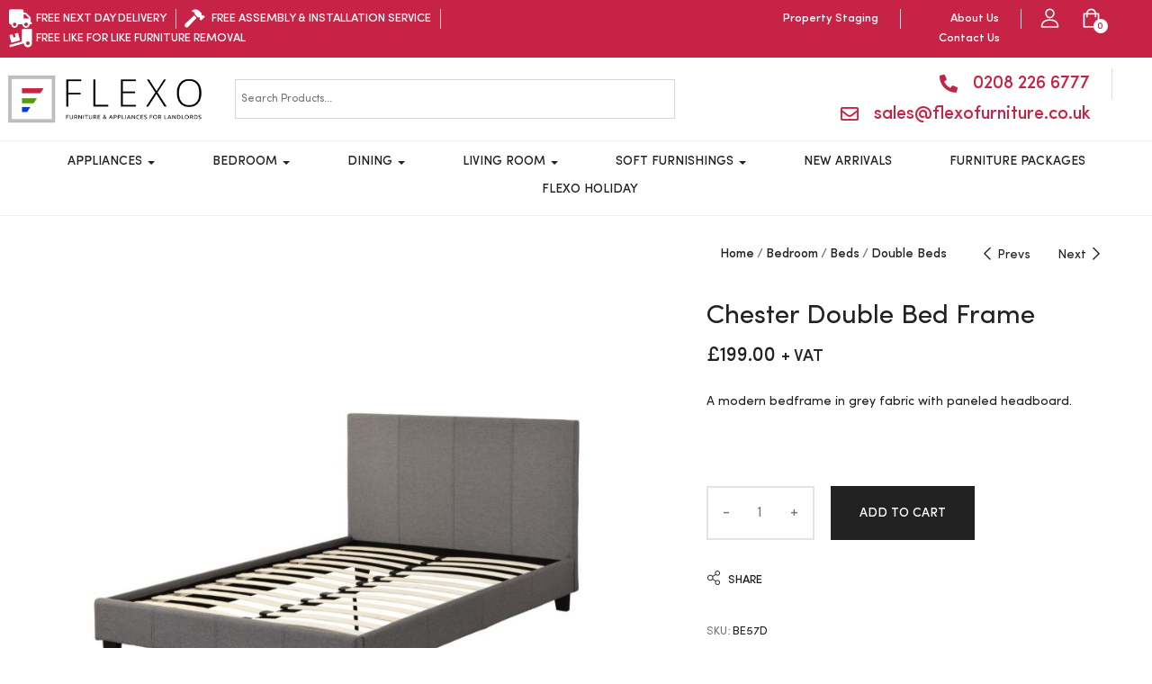

--- FILE ---
content_type: text/html; charset=UTF-8
request_url: https://flexofurniture.co.uk/unit/chester-double-bed-frame/
body_size: 156090
content:
<!DOCTYPE html>
<html lang="en-US">
<head>
	<meta charset="UTF-8">
	<meta name="viewport" content="width=device-width, initial-scale=1.0, viewport-fit=cover" />		<meta name='robots' content='index, follow, max-image-preview:large, max-snippet:-1, max-video-preview:-1' />
<script type="text/javascript">function rgmkInitGoogleMaps(){window.rgmkGoogleMapsCallback=true;try{jQuery(document).trigger("rgmkGoogleMapsLoad")}catch(err){}}</script>
	<!-- This site is optimized with the Yoast SEO plugin v23.6 - https://yoast.com/wordpress/plugins/seo/ -->
	<title>Chester Double Bed Frame | Flexo Furniture</title>
	<meta name="description" content="Quality Furniture for Landlords, Student Furniture, Landlord Furniture Packages and Supplies. Furnishing Packages for Buy to Let. Free Delivery - Free Assembly - Free Installation!" />
	<link rel="canonical" href="https://flexofurniture.co.uk/unit/chester-double-bed-frame/" />
	<meta property="og:locale" content="en_US" />
	<meta property="og:type" content="article" />
	<meta property="og:title" content="Chester Double Bed Frame | Flexo Furniture" />
	<meta property="og:description" content="Quality Furniture for Landlords, Student Furniture, Landlord Furniture Packages and Supplies. Furnishing Packages for Buy to Let. Free Delivery - Free Assembly - Free Installation!" />
	<meta property="og:url" content="https://flexofurniture.co.uk/unit/chester-double-bed-frame/" />
	<meta property="og:site_name" content="Flexo Furniture" />
	<meta property="article:modified_time" content="2023-02-06T12:06:14+00:00" />
	<meta property="og:image" content="https://flexofurniture.co.uk/wp-content/uploads/2021/02/Chester-Double-Bed-Grey-Fabric-1-1200x750-1.jpg" />
	<meta property="og:image:width" content="800" />
	<meta property="og:image:height" content="800" />
	<meta property="og:image:type" content="image/jpeg" />
	<meta name="twitter:card" content="summary_large_image" />
	<script type="application/ld+json" class="yoast-schema-graph">{"@context":"https://schema.org","@graph":[{"@type":"WebPage","@id":"https://flexofurniture.co.uk/unit/chester-double-bed-frame/","url":"https://flexofurniture.co.uk/unit/chester-double-bed-frame/","name":"Chester Double Bed Frame | Flexo Furniture","isPartOf":{"@id":"https://flexofurniture.co.uk/#website"},"primaryImageOfPage":{"@id":"https://flexofurniture.co.uk/unit/chester-double-bed-frame/#primaryimage"},"image":{"@id":"https://flexofurniture.co.uk/unit/chester-double-bed-frame/#primaryimage"},"thumbnailUrl":"https://flexofurniture.co.uk/wp-content/uploads/2021/02/Chester-Double-Bed-Grey-Fabric-1-1200x750-1.jpg","datePublished":"2021-02-04T12:03:32+00:00","dateModified":"2023-02-06T12:06:14+00:00","description":"Quality Furniture for Landlords, Student Furniture, Landlord Furniture Packages and Supplies. Furnishing Packages for Buy to Let. Free Delivery - Free Assembly - Free Installation!","breadcrumb":{"@id":"https://flexofurniture.co.uk/unit/chester-double-bed-frame/#breadcrumb"},"inLanguage":"en-US","potentialAction":[{"@type":"ReadAction","target":["https://flexofurniture.co.uk/unit/chester-double-bed-frame/"]}]},{"@type":"ImageObject","inLanguage":"en-US","@id":"https://flexofurniture.co.uk/unit/chester-double-bed-frame/#primaryimage","url":"https://flexofurniture.co.uk/wp-content/uploads/2021/02/Chester-Double-Bed-Grey-Fabric-1-1200x750-1.jpg","contentUrl":"https://flexofurniture.co.uk/wp-content/uploads/2021/02/Chester-Double-Bed-Grey-Fabric-1-1200x750-1.jpg","width":800,"height":800},{"@type":"BreadcrumbList","@id":"https://flexofurniture.co.uk/unit/chester-double-bed-frame/#breadcrumb","itemListElement":[{"@type":"ListItem","position":1,"name":"Shop","item":"https://flexofurniture.co.uk/shop-2/"},{"@type":"ListItem","position":2,"name":"Chester Double Bed Frame"}]},{"@type":"WebSite","@id":"https://flexofurniture.co.uk/#website","url":"https://flexofurniture.co.uk/","name":"Flexo Furniture","description":"Furniture &amp; Appliances for Landlords","potentialAction":[{"@type":"SearchAction","target":{"@type":"EntryPoint","urlTemplate":"https://flexofurniture.co.uk/?s={search_term_string}"},"query-input":{"@type":"PropertyValueSpecification","valueRequired":true,"valueName":"search_term_string"}}],"inLanguage":"en-US"}]}</script>
	<!-- / Yoast SEO plugin. -->


<link rel='dns-prefetch' href='//www.googletagmanager.com' />
<link rel="alternate" type="application/rss+xml" title="Flexo Furniture &raquo; Feed" href="https://flexofurniture.co.uk/feed/" />
<link rel="alternate" type="application/rss+xml" title="Flexo Furniture &raquo; Comments Feed" href="https://flexofurniture.co.uk/comments/feed/" />
<link rel="alternate" title="oEmbed (JSON)" type="application/json+oembed" href="https://flexofurniture.co.uk/wp-json/oembed/1.0/embed?url=https%3A%2F%2Fflexofurniture.co.uk%2Funit%2Fchester-double-bed-frame%2F" />
<link rel="alternate" title="oEmbed (XML)" type="text/xml+oembed" href="https://flexofurniture.co.uk/wp-json/oembed/1.0/embed?url=https%3A%2F%2Fflexofurniture.co.uk%2Funit%2Fchester-double-bed-frame%2F&#038;format=xml" />
<style id='wp-img-auto-sizes-contain-inline-css' type='text/css'>
img:is([sizes=auto i],[sizes^="auto," i]){contain-intrinsic-size:3000px 1500px}
/*# sourceURL=wp-img-auto-sizes-contain-inline-css */
</style>
<style id='wp-emoji-styles-inline-css' type='text/css'>

	img.wp-smiley, img.emoji {
		display: inline !important;
		border: none !important;
		box-shadow: none !important;
		height: 1em !important;
		width: 1em !important;
		margin: 0 0.07em !important;
		vertical-align: -0.1em !important;
		background: none !important;
		padding: 0 !important;
	}
/*# sourceURL=wp-emoji-styles-inline-css */
</style>
<link rel='stylesheet' id='wp-block-library-css' href='https://flexofurniture.co.uk/wp-includes/css/dist/block-library/style.min.css?ver=6.9' type='text/css' media='all' />

<style id='classic-theme-styles-inline-css' type='text/css'>
/*! This file is auto-generated */
.wp-block-button__link{color:#fff;background-color:#32373c;border-radius:9999px;box-shadow:none;text-decoration:none;padding:calc(.667em + 2px) calc(1.333em + 2px);font-size:1.125em}.wp-block-file__button{background:#32373c;color:#fff;text-decoration:none}
/*# sourceURL=/wp-includes/css/classic-themes.min.css */
</style>
<link rel='stylesheet' id='apus-lookbook-style-css' href='https://flexofurniture.co.uk/wp-content/plugins/apus-lookbook/assets/style.css?ver=6.9' type='text/css' media='all' />
<link rel='stylesheet' id='apus-salespopup-style-css' href='https://flexofurniture.co.uk/wp-content/plugins/apus-salespopup/assets/style.css?ver=1.0.0' type='text/css' media='all' />
<link rel='stylesheet' id='contact-form-7-css' href='https://flexofurniture.co.uk/wp-content/plugins/contact-form-7/includes/css/styles.css?ver=5.9.8' type='text/css' media='all' />
<link rel='stylesheet' id='photoswipe-css' href='https://flexofurniture.co.uk/wp-content/plugins/woocommerce/assets/css/photoswipe/photoswipe.min.css?ver=10.4.3' type='text/css' media='all' />
<link rel='stylesheet' id='photoswipe-default-skin-css' href='https://flexofurniture.co.uk/wp-content/plugins/woocommerce/assets/css/photoswipe/default-skin/default-skin.min.css?ver=10.4.3' type='text/css' media='all' />
<link rel='stylesheet' id='woocommerce-layout-css' href='https://flexofurniture.co.uk/wp-content/plugins/woocommerce/assets/css/woocommerce-layout.css?ver=10.4.3' type='text/css' media='all' />
<link rel='stylesheet' id='woocommerce-general-css' href='https://flexofurniture.co.uk/wp-content/plugins/woocommerce/assets/css/woocommerce.css?ver=10.4.3' type='text/css' media='all' />
<style id='woocommerce-inline-inline-css' type='text/css'>
.woocommerce form .form-row .required { visibility: visible; }
/*# sourceURL=woocommerce-inline-inline-css */
</style>
<link rel='stylesheet' id='aws-style-css' href='https://flexofurniture.co.uk/wp-content/plugins/advanced-woo-search/assets/css/common.min.css?ver=3.18' type='text/css' media='all' />
<link rel='stylesheet' id='yith-wcan-shortcodes-css' href='https://flexofurniture.co.uk/wp-content/plugins/yith-woocommerce-ajax-navigation/assets/css/shortcodes.css?ver=5.5.0' type='text/css' media='all' />
<style id='yith-wcan-shortcodes-inline-css' type='text/css'>
:root{
	--yith-wcan-filters_colors_titles: #434343;
	--yith-wcan-filters_colors_background: #FFFFFF;
	--yith-wcan-filters_colors_accent: #A7144C;
	--yith-wcan-filters_colors_accent_r: 167;
	--yith-wcan-filters_colors_accent_g: 20;
	--yith-wcan-filters_colors_accent_b: 76;
	--yith-wcan-color_swatches_border_radius: 100%;
	--yith-wcan-color_swatches_size: 30px;
	--yith-wcan-labels_style_background: #FFFFFF;
	--yith-wcan-labels_style_background_hover: #A7144C;
	--yith-wcan-labels_style_background_active: #A7144C;
	--yith-wcan-labels_style_text: #434343;
	--yith-wcan-labels_style_text_hover: #FFFFFF;
	--yith-wcan-labels_style_text_active: #FFFFFF;
	--yith-wcan-anchors_style_text: #434343;
	--yith-wcan-anchors_style_text_hover: #A7144C;
	--yith-wcan-anchors_style_text_active: #A7144C;
}
/*# sourceURL=yith-wcan-shortcodes-inline-css */
</style>
<link rel='stylesheet' id='select2-css' href='https://flexofurniture.co.uk/wp-content/plugins/woocommerce/assets/css/select2.css?ver=10.4.3' type='text/css' media='all' />
<link rel='stylesheet' id='elementor-frontend-css' href='https://flexofurniture.co.uk/wp-content/plugins/elementor/assets/css/frontend.min.css?ver=3.27.1' type='text/css' media='all' />
<link rel='stylesheet' id='widget-icon-list-css' href='https://flexofurniture.co.uk/wp-content/plugins/elementor/assets/css/widget-icon-list.min.css?ver=3.27.1' type='text/css' media='all' />
<link rel='stylesheet' id='widget-nav-menu-css' href='https://flexofurniture.co.uk/wp-content/plugins/elementor-pro/assets/css/widget-nav-menu.min.css?ver=3.27.0' type='text/css' media='all' />
<link rel='stylesheet' id='widget-text-editor-css' href='https://flexofurniture.co.uk/wp-content/plugins/elementor/assets/css/widget-text-editor.min.css?ver=3.27.1' type='text/css' media='all' />
<link rel='stylesheet' id='widget-heading-css' href='https://flexofurniture.co.uk/wp-content/plugins/elementor/assets/css/widget-heading.min.css?ver=3.27.1' type='text/css' media='all' />
<link rel='stylesheet' id='elementor-icons-css' href='https://flexofurniture.co.uk/wp-content/plugins/elementor/assets/lib/eicons/css/elementor-icons.min.css?ver=5.35.0' type='text/css' media='all' />
<link rel='stylesheet' id='elementor-post-16-css' href='https://flexofurniture.co.uk/wp-content/uploads/elementor/css/post-16.css?ver=1737980752' type='text/css' media='all' />
<link rel='stylesheet' id='elementor-post-9809-css' href='https://flexofurniture.co.uk/wp-content/uploads/elementor/css/post-9809.css?ver=1737980752' type='text/css' media='all' />
<link rel='stylesheet' id='elementor-post-106-css' href='https://flexofurniture.co.uk/wp-content/uploads/elementor/css/post-106.css?ver=1737980752' type='text/css' media='all' />
<link rel='stylesheet' id='stripe_styles-css' href='https://flexofurniture.co.uk/wp-content/plugins/woocommerce-gateway-stripe/assets/css/stripe-styles.css?ver=8.8.0' type='text/css' media='all' />
<link rel='stylesheet' id='uomo-webfont-css' href='https://flexofurniture.co.uk/wp-content/themes/uomo/css/webfonts.css?ver=1.0.0' type='text/css' media='all' />
<link rel='stylesheet' id='all-awesome-css' href='https://flexofurniture.co.uk/wp-content/themes/uomo/css/all-awesome.css?ver=5.11.2' type='text/css' media='all' />
<link rel='stylesheet' id='font-themify-css' href='https://flexofurniture.co.uk/wp-content/themes/uomo/css/themify-icons.css?ver=1.0.0' type='text/css' media='all' />
<link rel='stylesheet' id='font-flaticon-css' href='https://flexofurniture.co.uk/wp-content/themes/uomo/css/flaticon.css?ver=1.0.0' type='text/css' media='all' />
<link rel='stylesheet' id='animate-css' href='https://flexofurniture.co.uk/wp-content/themes/uomo/css/animate.css?ver=3.6.0' type='text/css' media='all' />
<link rel='stylesheet' id='bootstrap-css' href='https://flexofurniture.co.uk/wp-content/themes/uomo/css/bootstrap.css?ver=3.2.0' type='text/css' media='all' />
<link rel='stylesheet' id='slick-css' href='https://flexofurniture.co.uk/wp-content/themes/uomo/css/slick.css?ver=1.8.0' type='text/css' media='all' />
<link rel='stylesheet' id='magnific-popup-css' href='https://flexofurniture.co.uk/wp-content/themes/uomo/css/magnific-popup.css?ver=1.1.0' type='text/css' media='all' />
<link rel='stylesheet' id='perfect-scrollbar-css' href='https://flexofurniture.co.uk/wp-content/themes/uomo/css/perfect-scrollbar.css?ver=0.6.12' type='text/css' media='all' />
<link rel='stylesheet' id='sliding-menu-css' href='https://flexofurniture.co.uk/wp-content/themes/uomo/css/sliding-menu.min.css?ver=0.3.0' type='text/css' media='all' />
<link rel='stylesheet' id='uomo-wc-quantity-increment-css' href='https://flexofurniture.co.uk/wp-content/themes/uomo/css/wc-quantity-increment.css?ver=6.9' type='text/css' media='all' />
<link rel='stylesheet' id='uomo-woocommerce-smallscreen-css' href='https://flexofurniture.co.uk/wp-content/themes/uomo/css/woocommerce-smallscreen.css?ver=6.9' type='text/css' media='all' />
<link rel='stylesheet' id='uomo-template-css' href='https://flexofurniture.co.uk/wp-content/themes/uomo/css/template.css?ver=1.0' type='text/css' media='all' />
<style id='uomo-template-inline-css' type='text/css'>
:root {--uomo-theme-color: #C32929;--uomo-text-color: #767676;--uomo-link-color: #222222;--uomo-heading-color: #222222;--uomo-theme-hover-color: #992020;--uomo-theme-color-001: rgba(195, 41, 41, 0.01);			  --uomo-theme-color-01: rgba(195, 41, 41, 0.1);--uomo-main-font: 'SofiaPro';--uomo-main-font-weight: 400;--uomo-heading-font: 'SofiaPro';--uomo-heading-font-weight: 600;}
/*# sourceURL=uomo-template-inline-css */
</style>
<link rel='stylesheet' id='uomo-style-css' href='https://flexofurniture.co.uk/wp-content/themes/uomo/style.css?ver=1.0' type='text/css' media='all' />
<link rel='stylesheet' id='uomo-child-style-css' href='https://flexofurniture.co.uk/wp-content/themes/uomo-child/style.css?ver=6.9' type='text/css' media='all' />
<link rel='stylesheet' id='google-fonts-1-css' href='https://fonts.googleapis.com/css?family=Roboto%3A100%2C100italic%2C200%2C200italic%2C300%2C300italic%2C400%2C400italic%2C500%2C500italic%2C600%2C600italic%2C700%2C700italic%2C800%2C800italic%2C900%2C900italic%7CRoboto+Slab%3A100%2C100italic%2C200%2C200italic%2C300%2C300italic%2C400%2C400italic%2C500%2C500italic%2C600%2C600italic%2C700%2C700italic%2C800%2C800italic%2C900%2C900italic&#038;display=auto&#038;ver=6.9' type='text/css' media='all' />
<link rel='stylesheet' id='elementor-icons-shared-0-css' href='https://flexofurniture.co.uk/wp-content/plugins/elementor/assets/lib/font-awesome/css/fontawesome.min.css?ver=5.15.3' type='text/css' media='all' />
<link rel='stylesheet' id='elementor-icons-fa-solid-css' href='https://flexofurniture.co.uk/wp-content/plugins/elementor/assets/lib/font-awesome/css/solid.min.css?ver=5.15.3' type='text/css' media='all' />
<link rel='stylesheet' id='elementor-icons-fa-regular-css' href='https://flexofurniture.co.uk/wp-content/plugins/elementor/assets/lib/font-awesome/css/regular.min.css?ver=5.15.3' type='text/css' media='all' />
<link rel="preconnect" href="https://fonts.gstatic.com/" crossorigin><script type="text/template" id="tmpl-variation-template">
	<div class="woocommerce-variation-description">{{{ data.variation.variation_description }}}</div>
	<div class="woocommerce-variation-price">{{{ data.variation.price_html }}}</div>
	<div class="woocommerce-variation-availability">{{{ data.variation.availability_html }}}</div>
</script>
<script type="text/template" id="tmpl-unavailable-variation-template">
	<p role="alert">Sorry, this product is unavailable. Please choose a different combination.</p>
</script>
<script type="text/javascript" src="https://flexofurniture.co.uk/wp-includes/js/jquery/jquery.min.js?ver=3.7.1" id="jquery-core-js"></script>
<script type="text/javascript" src="https://flexofurniture.co.uk/wp-includes/js/jquery/jquery-migrate.min.js?ver=3.4.1" id="jquery-migrate-js"></script>
<script type="text/javascript" src="https://flexofurniture.co.uk/wp-content/plugins/woocommerce/assets/js/jquery-blockui/jquery.blockUI.min.js?ver=2.7.0-wc.10.4.3" id="wc-jquery-blockui-js" defer="defer" data-wp-strategy="defer"></script>
<script type="text/javascript" id="wc-add-to-cart-js-extra">
/* <![CDATA[ */
var wc_add_to_cart_params = {"ajax_url":"/wp-admin/admin-ajax.php","wc_ajax_url":"/?wc-ajax=%%endpoint%%","i18n_view_cart":"View cart","cart_url":"https://flexofurniture.co.uk/cart/","is_cart":"","cart_redirect_after_add":"no"};
//# sourceURL=wc-add-to-cart-js-extra
/* ]]> */
</script>
<script type="text/javascript" src="https://flexofurniture.co.uk/wp-content/plugins/woocommerce/assets/js/frontend/add-to-cart.min.js?ver=10.4.3" id="wc-add-to-cart-js" defer="defer" data-wp-strategy="defer"></script>
<script type="text/javascript" src="https://flexofurniture.co.uk/wp-content/plugins/woocommerce/assets/js/flexslider/jquery.flexslider.min.js?ver=2.7.2-wc.10.4.3" id="wc-flexslider-js" defer="defer" data-wp-strategy="defer"></script>
<script type="text/javascript" src="https://flexofurniture.co.uk/wp-content/plugins/woocommerce/assets/js/photoswipe/photoswipe.min.js?ver=4.1.1-wc.10.4.3" id="wc-photoswipe-js" defer="defer" data-wp-strategy="defer"></script>
<script type="text/javascript" src="https://flexofurniture.co.uk/wp-content/plugins/woocommerce/assets/js/photoswipe/photoswipe-ui-default.min.js?ver=4.1.1-wc.10.4.3" id="wc-photoswipe-ui-default-js" defer="defer" data-wp-strategy="defer"></script>
<script type="text/javascript" id="wc-single-product-js-extra">
/* <![CDATA[ */
var wc_single_product_params = {"i18n_required_rating_text":"Please select a rating","i18n_rating_options":["1 of 5 stars","2 of 5 stars","3 of 5 stars","4 of 5 stars","5 of 5 stars"],"i18n_product_gallery_trigger_text":"View full-screen image gallery","review_rating_required":"yes","flexslider":{"rtl":false,"animation":"slide","smoothHeight":true,"directionNav":false,"controlNav":"thumbnails","slideshow":false,"animationSpeed":500,"animationLoop":false,"allowOneSlide":false},"zoom_enabled":"","zoom_options":[],"photoswipe_enabled":"1","photoswipe_options":{"shareEl":false,"closeOnScroll":false,"history":false,"hideAnimationDuration":0,"showAnimationDuration":0,"captionEl":false},"flexslider_enabled":"1"};
//# sourceURL=wc-single-product-js-extra
/* ]]> */
</script>
<script type="text/javascript" src="https://flexofurniture.co.uk/wp-content/plugins/woocommerce/assets/js/frontend/single-product.min.js?ver=10.4.3" id="wc-single-product-js" defer="defer" data-wp-strategy="defer"></script>
<script type="text/javascript" src="https://flexofurniture.co.uk/wp-content/plugins/woocommerce/assets/js/js-cookie/js.cookie.min.js?ver=2.1.4-wc.10.4.3" id="wc-js-cookie-js" defer="defer" data-wp-strategy="defer"></script>
<script type="text/javascript" id="woocommerce-js-extra">
/* <![CDATA[ */
var woocommerce_params = {"ajax_url":"/wp-admin/admin-ajax.php","wc_ajax_url":"/?wc-ajax=%%endpoint%%","i18n_password_show":"Show password","i18n_password_hide":"Hide password"};
//# sourceURL=woocommerce-js-extra
/* ]]> */
</script>
<script type="text/javascript" src="https://flexofurniture.co.uk/wp-content/plugins/woocommerce/assets/js/frontend/woocommerce.min.js?ver=10.4.3" id="woocommerce-js" defer="defer" data-wp-strategy="defer"></script>
<script type="text/javascript" src="https://flexofurniture.co.uk/wp-content/plugins/woocommerce/assets/js/selectWoo/selectWoo.full.min.js?ver=1.0.9-wc.10.4.3" id="selectWoo-js" defer="defer" data-wp-strategy="defer"></script>
<script type="text/javascript" src="https://flexofurniture.co.uk/wp-includes/js/underscore.min.js?ver=1.13.7" id="underscore-js"></script>
<script type="text/javascript" id="wp-util-js-extra">
/* <![CDATA[ */
var _wpUtilSettings = {"ajax":{"url":"/wp-admin/admin-ajax.php"}};
//# sourceURL=wp-util-js-extra
/* ]]> */
</script>
<script type="text/javascript" src="https://flexofurniture.co.uk/wp-includes/js/wp-util.min.js?ver=6.9" id="wp-util-js"></script>
<script type="text/javascript" id="wc-add-to-cart-variation-js-extra">
/* <![CDATA[ */
var wc_add_to_cart_variation_params = {"wc_ajax_url":"/?wc-ajax=%%endpoint%%","i18n_no_matching_variations_text":"Sorry, no products matched your selection. Please choose a different combination.","i18n_make_a_selection_text":"Please select some product options before adding this product to your cart.","i18n_unavailable_text":"Sorry, this product is unavailable. Please choose a different combination.","i18n_reset_alert_text":"Your selection has been reset. Please select some product options before adding this product to your cart."};
//# sourceURL=wc-add-to-cart-variation-js-extra
/* ]]> */
</script>
<script type="text/javascript" src="https://flexofurniture.co.uk/wp-content/plugins/woocommerce/assets/js/frontend/add-to-cart-variation.min.js?ver=10.4.3" id="wc-add-to-cart-variation-js" defer="defer" data-wp-strategy="defer"></script>
<script type="text/javascript" id="woocommerce-tokenization-form-js-extra">
/* <![CDATA[ */
var wc_tokenization_form_params = {"is_registration_required":"","is_logged_in":""};
//# sourceURL=woocommerce-tokenization-form-js-extra
/* ]]> */
</script>
<script type="text/javascript" src="https://flexofurniture.co.uk/wp-content/plugins/woocommerce/assets/js/frontend/tokenization-form.min.js?ver=10.4.3" id="woocommerce-tokenization-form-js"></script>

<!-- Google tag (gtag.js) snippet added by Site Kit -->

<!-- Google Analytics snippet added by Site Kit -->
<script type="text/javascript" src="https://www.googletagmanager.com/gtag/js?id=G-6HH47L8F1H" id="google_gtagjs-js" async></script>
<script type="text/javascript" id="google_gtagjs-js-after">
/* <![CDATA[ */
window.dataLayer = window.dataLayer || [];function gtag(){dataLayer.push(arguments);}
gtag("set","linker",{"domains":["flexofurniture.co.uk"]});
gtag("js", new Date());
gtag("set", "developer_id.dZTNiMT", true);
gtag("config", "G-6HH47L8F1H");
//# sourceURL=google_gtagjs-js-after
/* ]]> */
</script>

<!-- End Google tag (gtag.js) snippet added by Site Kit -->
<link rel="https://api.w.org/" href="https://flexofurniture.co.uk/wp-json/" /><link rel="alternate" title="JSON" type="application/json" href="https://flexofurniture.co.uk/wp-json/wp/v2/product/8859" /><link rel="EditURI" type="application/rsd+xml" title="RSD" href="https://flexofurniture.co.uk/xmlrpc.php?rsd" />
<meta name="generator" content="WordPress 6.9" />
<meta name="generator" content="WooCommerce 10.4.3" />
<link rel='shortlink' href='https://flexofurniture.co.uk/?p=8859' />
<meta name="framework" content="Redux 4.1.24" />
		<!-- GA Google Analytics @ https://m0n.co/ga -->
		<script async src="https://www.googletagmanager.com/gtag/js?id=UA-134757076-1"></script>
		<script>
			window.dataLayer = window.dataLayer || [];
			function gtag(){dataLayer.push(arguments);}
			gtag('js', new Date());
			gtag('config', 'UA-134757076-1');
		</script>

	<meta name="generator" content="Site Kit by Google 1.137.0" />	<noscript><style>.woocommerce-product-gallery{ opacity: 1 !important; }</style></noscript>
	<meta name="generator" content="Elementor 3.27.1; features: additional_custom_breakpoints; settings: css_print_method-external, google_font-enabled, font_display-auto">
			<style>
				.e-con.e-parent:nth-of-type(n+4):not(.e-lazyloaded):not(.e-no-lazyload),
				.e-con.e-parent:nth-of-type(n+4):not(.e-lazyloaded):not(.e-no-lazyload) * {
					background-image: none !important;
				}
				@media screen and (max-height: 1024px) {
					.e-con.e-parent:nth-of-type(n+3):not(.e-lazyloaded):not(.e-no-lazyload),
					.e-con.e-parent:nth-of-type(n+3):not(.e-lazyloaded):not(.e-no-lazyload) * {
						background-image: none !important;
					}
				}
				@media screen and (max-height: 640px) {
					.e-con.e-parent:nth-of-type(n+2):not(.e-lazyloaded):not(.e-no-lazyload),
					.e-con.e-parent:nth-of-type(n+2):not(.e-lazyloaded):not(.e-no-lazyload) * {
						background-image: none !important;
					}
				}
			</style>
			<meta name="generator" content="Powered by Slider Revolution 6.5.11 - responsive, Mobile-Friendly Slider Plugin for WordPress with comfortable drag and drop interface." />
<link rel="icon" href="https://flexofurniture.co.uk/wp-content/uploads/2020/10/cropped-flexo_logo-1-32x32.png" sizes="32x32" />
<link rel="icon" href="https://flexofurniture.co.uk/wp-content/uploads/2020/10/cropped-flexo_logo-1-192x192.png" sizes="192x192" />
<link rel="apple-touch-icon" href="https://flexofurniture.co.uk/wp-content/uploads/2020/10/cropped-flexo_logo-1-180x180.png" />
<meta name="msapplication-TileImage" content="https://flexofurniture.co.uk/wp-content/uploads/2020/10/cropped-flexo_logo-1-270x270.png" />
<script type="text/javascript">function setREVStartSize(e){
			//window.requestAnimationFrame(function() {				 
				window.RSIW = window.RSIW===undefined ? window.innerWidth : window.RSIW;	
				window.RSIH = window.RSIH===undefined ? window.innerHeight : window.RSIH;	
				try {								
					var pw = document.getElementById(e.c).parentNode.offsetWidth,
						newh;
					pw = pw===0 || isNaN(pw) ? window.RSIW : pw;
					e.tabw = e.tabw===undefined ? 0 : parseInt(e.tabw);
					e.thumbw = e.thumbw===undefined ? 0 : parseInt(e.thumbw);
					e.tabh = e.tabh===undefined ? 0 : parseInt(e.tabh);
					e.thumbh = e.thumbh===undefined ? 0 : parseInt(e.thumbh);
					e.tabhide = e.tabhide===undefined ? 0 : parseInt(e.tabhide);
					e.thumbhide = e.thumbhide===undefined ? 0 : parseInt(e.thumbhide);
					e.mh = e.mh===undefined || e.mh=="" || e.mh==="auto" ? 0 : parseInt(e.mh,0);		
					if(e.layout==="fullscreen" || e.l==="fullscreen") 						
						newh = Math.max(e.mh,window.RSIH);					
					else{					
						e.gw = Array.isArray(e.gw) ? e.gw : [e.gw];
						for (var i in e.rl) if (e.gw[i]===undefined || e.gw[i]===0) e.gw[i] = e.gw[i-1];					
						e.gh = e.el===undefined || e.el==="" || (Array.isArray(e.el) && e.el.length==0)? e.gh : e.el;
						e.gh = Array.isArray(e.gh) ? e.gh : [e.gh];
						for (var i in e.rl) if (e.gh[i]===undefined || e.gh[i]===0) e.gh[i] = e.gh[i-1];
											
						var nl = new Array(e.rl.length),
							ix = 0,						
							sl;					
						e.tabw = e.tabhide>=pw ? 0 : e.tabw;
						e.thumbw = e.thumbhide>=pw ? 0 : e.thumbw;
						e.tabh = e.tabhide>=pw ? 0 : e.tabh;
						e.thumbh = e.thumbhide>=pw ? 0 : e.thumbh;					
						for (var i in e.rl) nl[i] = e.rl[i]<window.RSIW ? 0 : e.rl[i];
						sl = nl[0];									
						for (var i in nl) if (sl>nl[i] && nl[i]>0) { sl = nl[i]; ix=i;}															
						var m = pw>(e.gw[ix]+e.tabw+e.thumbw) ? 1 : (pw-(e.tabw+e.thumbw)) / (e.gw[ix]);					
						newh =  (e.gh[ix] * m) + (e.tabh + e.thumbh);
					}
					var el = document.getElementById(e.c);
					if (el!==null && el) el.style.height = newh+"px";					
					el = document.getElementById(e.c+"_wrapper");
					if (el!==null && el) {
						el.style.height = newh+"px";
						el.style.display = "block";
					}
				} catch(e){
					console.log("Failure at Presize of Slider:" + e)
				}					   
			//});
		  };</script>
		<style type="text/css" id="wp-custom-css">
			.sidebar .widget, .apus-sidebar .widget {
    margin: 0 0px 40px;
    background-color: whitesmoke;
    padding: 30px;
}

@media (min-width: 1200px){
.page-shop {
    margin-bottom: 80px;
    padding-left: 60px;
    padding-right: 70px;
	}}

@media (min-width: 1200px) {
.shop-top-categories.style2 {
    margin-left: 60px;
    margin-right: 60px;
    padding: 80px 0;
	}}

/** Start Block Kit CSS: 72-3-34d2cc762876498c8f6be5405a48e6e2 **/

.envato-block__preview{overflow: visible;}

/*Kit 69 Custom Styling for buttons */
.envato-kit-69-slide-btn .elementor-button,
.envato-kit-69-cta-btn .elementor-button,
.envato-kit-69-flip-btn .elementor-button{
	border-left: 0px !important;
	border-bottom: 0px !important;
	border-right: 0px !important;
	padding: 15px 0 0 !important;
}
.envato-kit-69-slide-btn .elementor-slide-button:hover,
.envato-kit-69-cta-btn .elementor-button:hover,
.envato-kit-69-flip-btn .elementor-button:hover{
	margin-bottom: 20px;
}
.envato-kit-69-menu .elementor-nav-menu--main a:hover{
	margin-top: -7px;
	padding-top: 4px;
	border-bottom: 1px solid #FFF;
}
/* Fix menu dropdown width */
.envato-kit-69-menu .elementor-nav-menu--dropdown{
	width: 100% !important;
}

/** End Block Kit CSS: 72-3-34d2cc762876498c8f6be5405a48e6e2 **/



/** Start Block Kit CSS: 143-3-7969bb877702491bc5ca272e536ada9d **/

.envato-block__preview{overflow: visible;}
/* Material Button Click Effect */
.envato-kit-140-material-hit .menu-item a,
.envato-kit-140-material-button .elementor-button{
  background-position: center;
  transition: background 0.8s;
}
.envato-kit-140-material-hit .menu-item a:hover,
.envato-kit-140-material-button .elementor-button:hover{
  background: radial-gradient(circle, transparent 1%, #fff 1%) center/15000%;
}
.envato-kit-140-material-hit .menu-item a:active,
.envato-kit-140-material-button .elementor-button:active{
  background-color: #FFF;
  background-size: 100%;
  transition: background 0s;
}

/* Field Shadow */
.envato-kit-140-big-shadow-form .elementor-field-textual{
	box-shadow: 0 20px 30px rgba(0,0,0, .05);
}

/* FAQ */
.envato-kit-140-faq .elementor-accordion .elementor-accordion-item{
	border-width: 0 0 1px !important;
}

/* Scrollable Columns */
.envato-kit-140-scrollable{
	 height: 100%;
   overflow: auto;
   overflow-x: hidden;
}

/* ImageBox: No Space */
.envato-kit-140-imagebox-nospace:hover{
	transform: scale(1.1);
	transition: all 0.3s;
}
.envato-kit-140-imagebox-nospace figure{
	line-height: 0;
}

.envato-kit-140-slide .elementor-slide-content{
	background: #FFF;
	margin-left: -60px;
	padding: 1em;
}
.envato-kit-140-carousel .slick-active:not(.slick-current)  img{
	padding: 20px !important;
	transition: all .9s;
}

/** End Block Kit CSS: 143-3-7969bb877702491bc5ca272e536ada9d **/
.shop-top-categories .inner {
    max-width: 90%;
    margin-left: auto;
    margin-right: auto;
}
.details-product .top-content .size-guide-wrapper {
    margin-top: 25px;
    display: none;
}		</style>
		<style id="wpforms-css-vars-root">
				:root {
					--wpforms-field-border-radius: 3px;
--wpforms-field-border-style: solid;
--wpforms-field-border-size: 1px;
--wpforms-field-background-color: #ffffff;
--wpforms-field-border-color: rgba( 0, 0, 0, 0.25 );
--wpforms-field-border-color-spare: rgba( 0, 0, 0, 0.25 );
--wpforms-field-text-color: rgba( 0, 0, 0, 0.7 );
--wpforms-field-menu-color: #ffffff;
--wpforms-label-color: rgba( 0, 0, 0, 0.85 );
--wpforms-label-sublabel-color: rgba( 0, 0, 0, 0.55 );
--wpforms-label-error-color: #d63637;
--wpforms-button-border-radius: 3px;
--wpforms-button-border-style: none;
--wpforms-button-border-size: 1px;
--wpforms-button-background-color: #066aab;
--wpforms-button-border-color: #066aab;
--wpforms-button-text-color: #ffffff;
--wpforms-page-break-color: #066aab;
--wpforms-background-image: none;
--wpforms-background-position: center center;
--wpforms-background-repeat: no-repeat;
--wpforms-background-size: cover;
--wpforms-background-width: 100px;
--wpforms-background-height: 100px;
--wpforms-background-color: rgba( 0, 0, 0, 0 );
--wpforms-background-url: none;
--wpforms-container-padding: 0px;
--wpforms-container-border-style: none;
--wpforms-container-border-width: 1px;
--wpforms-container-border-color: #000000;
--wpforms-container-border-radius: 3px;
--wpforms-field-size-input-height: 43px;
--wpforms-field-size-input-spacing: 15px;
--wpforms-field-size-font-size: 16px;
--wpforms-field-size-line-height: 19px;
--wpforms-field-size-padding-h: 14px;
--wpforms-field-size-checkbox-size: 16px;
--wpforms-field-size-sublabel-spacing: 5px;
--wpforms-field-size-icon-size: 1;
--wpforms-label-size-font-size: 16px;
--wpforms-label-size-line-height: 19px;
--wpforms-label-size-sublabel-font-size: 14px;
--wpforms-label-size-sublabel-line-height: 17px;
--wpforms-button-size-font-size: 17px;
--wpforms-button-size-height: 41px;
--wpforms-button-size-padding-h: 15px;
--wpforms-button-size-margin-top: 10px;
--wpforms-container-shadow-size-box-shadow: none;

				}
			</style></head>
<body data-rsssl=1 class="wp-singular product-template-default single single-product postid-8859 wp-theme-uomo wp-child-theme-uomo-child theme-uomo woocommerce woocommerce-page woocommerce-no-js yith-wcan-free apus-body-loading image-lazy-loading body-footer-mobile has-header-sticky detail-shop-v1 sticky-add-to-cart elementor-default elementor-kit-16">
		<div data-elementor-type="header" data-elementor-id="9809" class="elementor elementor-9809 elementor-location-header" data-elementor-post-type="elementor_library">
					<section class="elementor-section elementor-top-section elementor-element elementor-element-70475e9 elementor-section-stretched elementor-section-boxed elementor-section-height-default elementor-section-height-default" data-id="70475e9" data-element_type="section" data-settings="{&quot;stretch_section&quot;:&quot;section-stretched&quot;,&quot;background_background&quot;:&quot;classic&quot;}">
						<div class="elementor-container elementor-column-gap-default">
					<div class="elementor-column elementor-col-33 elementor-top-column elementor-element elementor-element-a6dfde7 elementor-hidden-mobile" data-id="a6dfde7" data-element_type="column">
			<div class="elementor-widget-wrap elementor-element-populated">
						<div class="elementor-element elementor-element-2068a3e elementor-icon-list--layout-inline elementor-align-left elementor-mobile-align-center elementor-tablet-align-center elementor-list-item-link-full_width elementor-widget elementor-widget-icon-list" data-id="2068a3e" data-element_type="widget" data-widget_type="icon-list.default">
				<div class="elementor-widget-container">
							<ul class="elementor-icon-list-items elementor-inline-items">
							<li class="elementor-icon-list-item elementor-inline-item">
											<span class="elementor-icon-list-icon">
							<i aria-hidden="true" class="fas fa-truck"></i>						</span>
										<span class="elementor-icon-list-text"> FREE NEXT DAY DELIVERY</span>
									</li>
								<li class="elementor-icon-list-item elementor-inline-item">
											<span class="elementor-icon-list-icon">
							<i aria-hidden="true" class="fas fa-hammer"></i>						</span>
										<span class="elementor-icon-list-text">FREE ASSEMBLY & INSTALLATION SERVICE</span>
									</li>
								<li class="elementor-icon-list-item elementor-inline-item">
											<span class="elementor-icon-list-icon">
							<i aria-hidden="true" class="fas fa-truck-loading"></i>						</span>
										<span class="elementor-icon-list-text"> FREE LIKE FOR LIKE FURNITURE REMOVAL</span>
									</li>
						</ul>
						</div>
				</div>
					</div>
		</div>
				<div class="elementor-column elementor-col-33 elementor-top-column elementor-element elementor-element-3720fb6" data-id="3720fb6" data-element_type="column">
			<div class="elementor-widget-wrap elementor-element-populated">
						<div class="elementor-element elementor-element-37e6484 elementor-icon-list--layout-inline elementor-align-right elementor-widget__width-auto elementor-mobile-align-center elementor-tablet-align-right elementor-list-item-link-full_width elementor-widget elementor-widget-icon-list" data-id="37e6484" data-element_type="widget" data-widget_type="icon-list.default">
				<div class="elementor-widget-container">
							<ul class="elementor-icon-list-items elementor-inline-items">
							<li class="elementor-icon-list-item elementor-inline-item">
											<a href="https://flexofurniture.co.uk/property-staging/">

												<span class="elementor-icon-list-icon">
							<i aria-hidden="true" class="novaicon furniture_armchair"></i>						</span>
										<span class="elementor-icon-list-text">Property Staging</span>
											</a>
									</li>
								<li class="elementor-icon-list-item elementor-inline-item">
											<a href="https://flexofurniture.co.uk/about-us/">

												<span class="elementor-icon-list-icon">
							<i aria-hidden="true" class="novaicon users_square-32"></i>						</span>
										<span class="elementor-icon-list-text">About Us</span>
											</a>
									</li>
								<li class="elementor-icon-list-item elementor-inline-item">
											<a href="https://flexofurniture.co.uk/contact/">

												<span class="elementor-icon-list-icon">
							<i aria-hidden="true" class="novaicon tech-2_headset"></i>						</span>
										<span class="elementor-icon-list-text">Contact Us</span>
											</a>
									</li>
						</ul>
						</div>
				</div>
					</div>
		</div>
				<div class="elementor-column elementor-col-33 elementor-top-column elementor-element elementor-element-da4477b" data-id="da4477b" data-element_type="column">
			<div class="elementor-widget-wrap elementor-element-populated">
						<div class="elementor-element elementor-element-ad531c8 elementor-widget__width-auto elementor-widget elementor-widget-apus_element_user_info" data-id="ad531c8" data-element_type="widget" data-widget_type="apus_element_user_info.default">
				<div class="elementor-widget-container">
					            <div class="top-wrapper-menu wrapper-account-action  link_to_page">
                                        <a class="login account-icon link_to_page" href="https://flexofurniture.co.uk/my-account-2-2/" title="Sign in"><i class="flaticon-user"></i>
                        </a>
                                </div>
        				</div>
				</div>
				<div class="elementor-element elementor-element-c39d076 elementor-widget__width-auto elementor-widget elementor-widget-apus_element_woo_header" data-id="c39d076" data-element_type="widget" data-widget_type="apus_element_woo_header.default">
				<div class="elementor-widget-container">
					        <div class="header-button-woo clearfix menu-right ">
                            <div class="pull-right">
                    <div class="apus-topcart">
                        <div class="cart">
                                                            <a class="offcanvas mini-cart" href="#" title="View your shopping cart">
                                    <i class="flaticon-shopping-bag"></i>
                                    <span class="count">0</span>
                                </a>
                                <div class="offcanvas-content">
                                    <h3 class="title-cart-canvas"><i class="ti-close close-cart"></i>  Your Cart</h3>
                                    <div class="widget_shopping_cart_content">
                                        <div class="shopping_cart_content">
	<div class="cart_list ">

		
			<p class="total empty"><strong>No products in the cart.:</strong> <span class="woocommerce-Price-amount amount"><bdi><span class="woocommerce-Price-currencySymbol">&pound;</span>0.00</bdi></span></p>
			
			</div><!-- end product list -->
	<div class="cart-bottom">
			</div>
</div>
                                    </div>
                                </div>
                                <div class="overlay-offcanvas-content"></div>
                                                    </div>
                    </div>
                </div>
                    </div>
        				</div>
				</div>
					</div>
		</div>
					</div>
		</section>
				<section class="elementor-section elementor-top-section elementor-element elementor-element-286bf20 elementor-section-content-middle elementor-section-stretched elementor-section-boxed elementor-section-height-default elementor-section-height-default" data-id="286bf20" data-element_type="section" data-settings="{&quot;stretch_section&quot;:&quot;section-stretched&quot;}">
						<div class="elementor-container elementor-column-gap-narrow">
					<div class="elementor-column elementor-col-20 elementor-top-column elementor-element elementor-element-0fa41e6" data-id="0fa41e6" data-element_type="column">
			<div class="elementor-widget-wrap elementor-element-populated">
						<div class="elementor-element elementor-element-76b7d8a elementor-widget__width-auto elementor-widget elementor-widget-apus_element_logo" data-id="76b7d8a" data-element_type="widget" data-widget_type="apus_element_logo.default">
				<div class="elementor-widget-container">
					        <div class="logo ">
            <a href="https://flexofurniture.co.uk/" >
                <img width="373" height="120" src="https://flexofurniture.co.uk/wp-content/uploads/2020/10/flexo_logo.png" class="attachment-full size-full wp-image-4341" alt="" decoding="async" srcset="https://flexofurniture.co.uk/wp-content/uploads/2020/10/flexo_logo.png 373w, https://flexofurniture.co.uk/wp-content/uploads/2020/10/flexo_logo-300x97.png 300w" sizes="(max-width: 373px) 100vw, 373px" />            </a>
        </div>
        				</div>
				</div>
					</div>
		</div>
				<div class="elementor-column elementor-col-20 elementor-top-column elementor-element elementor-element-f6db751 elementor-hidden-mobile" data-id="f6db751" data-element_type="column">
			<div class="elementor-widget-wrap elementor-element-populated">
						<div class="elementor-element elementor-element-3c17408 elementor-widget elementor-widget-aws" data-id="3c17408" data-element_type="widget" data-widget_type="aws.default">
				<div class="elementor-widget-container">
					<div class="aws-container" data-url="/?wc-ajax=aws_action" data-siteurl="https://flexofurniture.co.uk" data-lang="" data-show-loader="true" data-show-more="true" data-show-page="true" data-ajax-search="true" data-show-clear="true" data-mobile-screen="false" data-use-analytics="false" data-min-chars="1" data-buttons-order="1" data-timeout="300" data-is-mobile="false" data-page-id="8859" data-tax="" ><form class="aws-search-form" action="https://flexofurniture.co.uk/" method="get" role="search" ><div class="aws-wrapper"><label class="aws-search-label" for="69724d9426a24">Search Products...</label><input type="search" name="s" id="69724d9426a24" value="" class="aws-search-field" placeholder="Search Products..." autocomplete="off" /><input type="hidden" name="post_type" value="product"><input type="hidden" name="type_aws" value="true"><div class="aws-search-clear"><span>×</span></div><div class="aws-loader"></div></div></form></div>				</div>
				</div>
					</div>
		</div>
				<div class="elementor-column elementor-col-20 elementor-top-column elementor-element elementor-element-d43af29" data-id="d43af29" data-element_type="column">
			<div class="elementor-widget-wrap elementor-element-populated">
						<div class="elementor-element elementor-element-607e464 elementor-icon-list--layout-inline elementor-align-right elementor-mobile-align-center elementor-list-item-link-full_width elementor-widget elementor-widget-icon-list" data-id="607e464" data-element_type="widget" data-widget_type="icon-list.default">
				<div class="elementor-widget-container">
							<ul class="elementor-icon-list-items elementor-inline-items">
							<li class="elementor-icon-list-item elementor-inline-item">
											<a href="tel:0208%20226%206777">

												<span class="elementor-icon-list-icon">
							<i aria-hidden="true" class="fas fa-phone-alt"></i>						</span>
										<span class="elementor-icon-list-text">0208 226 6777</span>
											</a>
									</li>
								<li class="elementor-icon-list-item elementor-inline-item">
											<a href="mailto:sales@flexofurniture.co.uk">

												<span class="elementor-icon-list-icon">
							<i aria-hidden="true" class="far fa-envelope"></i>						</span>
										<span class="elementor-icon-list-text">sales@flexofurniture.co.uk</span>
											</a>
									</li>
						</ul>
						</div>
				</div>
					</div>
		</div>
				<div class="elementor-column elementor-col-20 elementor-top-column elementor-element elementor-element-09f061d elementor-hidden-desktop elementor-hidden-tablet" data-id="09f061d" data-element_type="column">
			<div class="elementor-widget-wrap elementor-element-populated">
						<div class="elementor-element elementor-element-14d8e87 elementor-nav-menu__align-start elementor-nav-menu--stretch elementor-nav-menu__text-align-center elementor-hidden-desktop elementor-hidden-tablet elementor-nav-menu--dropdown-tablet elementor-nav-menu--toggle elementor-nav-menu--burger elementor-widget elementor-widget-nav-menu" data-id="14d8e87" data-element_type="widget" data-settings="{&quot;full_width&quot;:&quot;stretch&quot;,&quot;layout&quot;:&quot;horizontal&quot;,&quot;submenu_icon&quot;:{&quot;value&quot;:&quot;&lt;i class=\&quot;fas fa-caret-down\&quot;&gt;&lt;\/i&gt;&quot;,&quot;library&quot;:&quot;fa-solid&quot;},&quot;toggle&quot;:&quot;burger&quot;}" data-widget_type="nav-menu.default">
				<div class="elementor-widget-container">
								<nav aria-label="Menu" class="elementor-nav-menu--main elementor-nav-menu__container elementor-nav-menu--layout-horizontal e--pointer-underline e--animation-fade">
				<ul id="menu-1-14d8e87" class="elementor-nav-menu"><li class="menu-item menu-item-type-taxonomy menu-item-object-product_cat menu-item-8954"><a href="https://flexofurniture.co.uk/shop/appliances/" class="elementor-item">Appliances</a></li>
<li class="menu-item menu-item-type-taxonomy menu-item-object-product_cat current-product-ancestor menu-item-8955"><a href="https://flexofurniture.co.uk/shop/bedroom/" class="elementor-item">Bedroom</a></li>
<li class="menu-item menu-item-type-taxonomy menu-item-object-product_cat menu-item-has-children menu-item-8956"><a href="https://flexofurniture.co.uk/shop/dining/" class="elementor-item">Dining</a>
<ul class="sub-menu elementor-nav-menu--dropdown">
	<li class="menu-item menu-item-type-taxonomy menu-item-object-product_cat menu-item-199"><a href="https://flexofurniture.co.uk/shop/dining/bar-stools-living-room-furniture/" class="elementor-sub-item">Bar Stools</a></li>
	<li class="menu-item menu-item-type-taxonomy menu-item-object-product_cat menu-item-173"><a href="https://flexofurniture.co.uk/shop/dining/table-and-2-chairs-sets/" class="elementor-sub-item">Table and 2 Chairs Sets</a></li>
	<li class="menu-item menu-item-type-taxonomy menu-item-object-product_cat menu-item-174"><a href="https://flexofurniture.co.uk/shop/dining/table-and-4-chairs-sets/" class="elementor-sub-item">Table and 4 Chairs Sets</a></li>
	<li class="menu-item menu-item-type-taxonomy menu-item-object-product_cat menu-item-192"><a href="https://flexofurniture.co.uk/shop/dining/table-and-6-chairs-sets-dining-set/" class="elementor-sub-item">Table and 6 Chairs Sets</a></li>
</ul>
</li>
<li class="menu-item menu-item-type-taxonomy menu-item-object-product_cat menu-item-8959"><a href="https://flexofurniture.co.uk/shop/living-room/" class="elementor-item">Living Room</a></li>
<li class="menu-item menu-item-type-custom menu-item-object-custom menu-item-has-children menu-item-8974"><a href="#" class="elementor-item elementor-item-anchor">Soft Furnishings</a>
<ul class="sub-menu elementor-nav-menu--dropdown">
	<li class="menu-item menu-item-type-taxonomy menu-item-object-product_cat menu-item-8957"><a href="https://flexofurniture.co.uk/shop/accessories/floor-lamps/" class="elementor-sub-item">Floor Lamps</a></li>
	<li class="menu-item menu-item-type-taxonomy menu-item-object-product_cat menu-item-8961"><a href="https://flexofurniture.co.uk/shop/accessories/rugs/" class="elementor-sub-item">Rugs</a></li>
</ul>
</li>
<li class="menu-item menu-item-type-taxonomy menu-item-object-product_cat menu-item-8960"><a href="https://flexofurniture.co.uk/shop/new-arrivals/" class="elementor-item">New Arrivals</a></li>
<li class="menu-item menu-item-type-post_type menu-item-object-page menu-item-9680"><a href="https://flexofurniture.co.uk/furniture-packages-3/" class="elementor-item">Furniture Packages</a></li>
<li class="menu-item menu-item-type-post_type menu-item-object-page menu-item-10051"><a href="https://flexofurniture.co.uk/flexo-holiday/" class="elementor-item">Flexo Holiday</a></li>
</ul>			</nav>
					<div class="elementor-menu-toggle" role="button" tabindex="0" aria-label="Menu Toggle" aria-expanded="false">
			<i aria-hidden="true" role="presentation" class="elementor-menu-toggle__icon--open eicon-menu-bar"></i><i aria-hidden="true" role="presentation" class="elementor-menu-toggle__icon--close eicon-close"></i>		</div>
					<nav class="elementor-nav-menu--dropdown elementor-nav-menu__container" aria-hidden="true">
				<ul id="menu-2-14d8e87" class="elementor-nav-menu"><li class="menu-item menu-item-type-taxonomy menu-item-object-product_cat menu-item-8954"><a href="https://flexofurniture.co.uk/shop/appliances/" class="elementor-item" tabindex="-1">Appliances</a></li>
<li class="menu-item menu-item-type-taxonomy menu-item-object-product_cat current-product-ancestor menu-item-8955"><a href="https://flexofurniture.co.uk/shop/bedroom/" class="elementor-item" tabindex="-1">Bedroom</a></li>
<li class="menu-item menu-item-type-taxonomy menu-item-object-product_cat menu-item-has-children menu-item-8956"><a href="https://flexofurniture.co.uk/shop/dining/" class="elementor-item" tabindex="-1">Dining</a>
<ul class="sub-menu elementor-nav-menu--dropdown">
	<li class="menu-item menu-item-type-taxonomy menu-item-object-product_cat menu-item-199"><a href="https://flexofurniture.co.uk/shop/dining/bar-stools-living-room-furniture/" class="elementor-sub-item" tabindex="-1">Bar Stools</a></li>
	<li class="menu-item menu-item-type-taxonomy menu-item-object-product_cat menu-item-173"><a href="https://flexofurniture.co.uk/shop/dining/table-and-2-chairs-sets/" class="elementor-sub-item" tabindex="-1">Table and 2 Chairs Sets</a></li>
	<li class="menu-item menu-item-type-taxonomy menu-item-object-product_cat menu-item-174"><a href="https://flexofurniture.co.uk/shop/dining/table-and-4-chairs-sets/" class="elementor-sub-item" tabindex="-1">Table and 4 Chairs Sets</a></li>
	<li class="menu-item menu-item-type-taxonomy menu-item-object-product_cat menu-item-192"><a href="https://flexofurniture.co.uk/shop/dining/table-and-6-chairs-sets-dining-set/" class="elementor-sub-item" tabindex="-1">Table and 6 Chairs Sets</a></li>
</ul>
</li>
<li class="menu-item menu-item-type-taxonomy menu-item-object-product_cat menu-item-8959"><a href="https://flexofurniture.co.uk/shop/living-room/" class="elementor-item" tabindex="-1">Living Room</a></li>
<li class="menu-item menu-item-type-custom menu-item-object-custom menu-item-has-children menu-item-8974"><a href="#" class="elementor-item elementor-item-anchor" tabindex="-1">Soft Furnishings</a>
<ul class="sub-menu elementor-nav-menu--dropdown">
	<li class="menu-item menu-item-type-taxonomy menu-item-object-product_cat menu-item-8957"><a href="https://flexofurniture.co.uk/shop/accessories/floor-lamps/" class="elementor-sub-item" tabindex="-1">Floor Lamps</a></li>
	<li class="menu-item menu-item-type-taxonomy menu-item-object-product_cat menu-item-8961"><a href="https://flexofurniture.co.uk/shop/accessories/rugs/" class="elementor-sub-item" tabindex="-1">Rugs</a></li>
</ul>
</li>
<li class="menu-item menu-item-type-taxonomy menu-item-object-product_cat menu-item-8960"><a href="https://flexofurniture.co.uk/shop/new-arrivals/" class="elementor-item" tabindex="-1">New Arrivals</a></li>
<li class="menu-item menu-item-type-post_type menu-item-object-page menu-item-9680"><a href="https://flexofurniture.co.uk/furniture-packages-3/" class="elementor-item" tabindex="-1">Furniture Packages</a></li>
<li class="menu-item menu-item-type-post_type menu-item-object-page menu-item-10051"><a href="https://flexofurniture.co.uk/flexo-holiday/" class="elementor-item" tabindex="-1">Flexo Holiday</a></li>
</ul>			</nav>
						</div>
				</div>
					</div>
		</div>
				<div class="elementor-column elementor-col-20 elementor-top-column elementor-element elementor-element-b5b001d elementor-hidden-desktop elementor-hidden-tablet" data-id="b5b001d" data-element_type="column">
			<div class="elementor-widget-wrap elementor-element-populated">
						<div class="elementor-element elementor-element-f49a79a elementor-widget elementor-widget-apus_element_search_form" data-id="f49a79a" data-element_type="widget" data-widget_type="apus_element_search_form.default">
				<div class="elementor-widget-container">
					        
        <div class="apus-search-form  style1">
                        <div class="apus-search-form-inner style1">
                                <form action="https://flexofurniture.co.uk/" method="get">
                    <div class="main-search">
                                                    <input type="text" placeholder="Search products..." name="s" class="apus-search form-control " autocomplete="off"/>
                                            </div>
                    <input type="hidden" name="post_type" value="product" class="post_type" />
                                        <button type="submit" class="btn-search">
                        <i class="flaticon-loupe"></i>
                    </button>
                </form>
                            </div>
                    </div>
        				</div>
				</div>
					</div>
		</div>
					</div>
		</section>
				<section class="elementor-section elementor-top-section elementor-element elementor-element-dc06e95 elementor-section-boxed elementor-section-height-default elementor-section-height-default" data-id="dc06e95" data-element_type="section">
						<div class="elementor-container elementor-column-gap-default">
					<div class="elementor-column elementor-col-100 elementor-top-column elementor-element elementor-element-03cd7e0" data-id="03cd7e0" data-element_type="column">
			<div class="elementor-widget-wrap elementor-element-populated">
						<div class="elementor-element elementor-element-cd5db42 elementor-widget__width-inherit elementor-widget elementor-widget-apus_element_primary_menu" data-id="cd5db42" data-element_type="widget" data-widget_type="apus_element_primary_menu.default">
				<div class="elementor-widget-container">
					            <div class="main-menu menu-center ">
                <nav data-duration="400" class="apus-megamenu slide animate navbar p-static" role="navigation">
                <div class="collapse navbar-collapse no-padding"><ul id="primary-menu" class="nav navbar-nav megamenu effect1"><li class="menu-item-8954 has-mega-menu aligned-fullwidth"><a href="https://flexofurniture.co.uk/shop/appliances/" class="dropdown-toggle"  data-hover="dropdown" data-toggle="dropdown">Appliances <b class="caret"></b></a><div class="dropdown-menu appliances" ><div class="dropdown-menu-inner">		<div data-elementor-type="wp-post" data-elementor-id="9494" class="elementor elementor-9494" data-elementor-post-type="apus_megamenu">
						<section class="elementor-section elementor-top-section elementor-element elementor-element-35c8601 elementor-section-boxed elementor-section-height-default elementor-section-height-default" data-id="35c8601" data-element_type="section" data-settings="{&quot;background_background&quot;:&quot;classic&quot;}">
						<div class="elementor-container elementor-column-gap-extended">
					<div class="elementor-column elementor-col-25 elementor-top-column elementor-element elementor-element-e53bc4a" data-id="e53bc4a" data-element_type="column">
			<div class="elementor-widget-wrap elementor-element-populated">
						<div class="elementor-element elementor-element-7d04195 elementor-widget elementor-widget-image" data-id="7d04195" data-element_type="widget" data-widget_type="image.default">
				<div class="elementor-widget-container">
															<img fetchpriority="high" width="2000" height="1284" src="https://flexofurniture.co.uk/wp-content/uploads/2022/03/laundry-room-with-a-washing-machine.jpg" class="attachment-full size-full wp-image-9412" alt="laundry room with a washing machine" srcset="https://flexofurniture.co.uk/wp-content/uploads/2022/03/laundry-room-with-a-washing-machine.jpg 2000w, https://flexofurniture.co.uk/wp-content/uploads/2022/03/laundry-room-with-a-washing-machine-1000x642.jpg 1000w, https://flexofurniture.co.uk/wp-content/uploads/2022/03/laundry-room-with-a-washing-machine-300x193.jpg 300w, https://flexofurniture.co.uk/wp-content/uploads/2022/03/laundry-room-with-a-washing-machine-1024x657.jpg 1024w, https://flexofurniture.co.uk/wp-content/uploads/2022/03/laundry-room-with-a-washing-machine-768x493.jpg 768w, https://flexofurniture.co.uk/wp-content/uploads/2022/03/laundry-room-with-a-washing-machine-1536x986.jpg 1536w" sizes="(max-width: 2000px) 100vw, 2000px" />															</div>
				</div>
				<div class="elementor-element elementor-element-765c3fd elementor-widget elementor-widget-apus_element_nav_menu" data-id="765c3fd" data-element_type="widget" data-widget_type="apus_element_nav_menu.default">
				<div class="elementor-widget-container">
					        <div class="widget-nav-menu  ">
            
                            <h2 class="widget-title">LAUNDRY</h2>
            
                            <div class="widget-content">
                    <div class="menu-laundry-container"><ul id="menu-laundry" class="menu"><li id="menu-item-9489" class="menu-item menu-item-type-taxonomy menu-item-object-product_cat menu-item-9489"><a href="https://flexofurniture.co.uk/shop/appliances/laundry-appliances/washing-machines/">Washing Machines</a></li>
<li id="menu-item-9487" class="menu-item menu-item-type-taxonomy menu-item-object-product_cat menu-item-9487"><a href="https://flexofurniture.co.uk/shop/appliances/laundry-appliances/tumble-dryers-laundry-appliances/">Tumble Dryers</a></li>
<li id="menu-item-9488" class="menu-item menu-item-type-taxonomy menu-item-object-product_cat menu-item-9488"><a href="https://flexofurniture.co.uk/shop/appliances/laundry-appliances/washer-dryer-machines-laundry-machines-appliances/">Washer Dryer Machines</a></li>
</ul></div>                </div>
            
        </div>
        				</div>
				</div>
					</div>
		</div>
				<div class="elementor-column elementor-col-25 elementor-top-column elementor-element elementor-element-7c11d2e" data-id="7c11d2e" data-element_type="column">
			<div class="elementor-widget-wrap elementor-element-populated">
						<div class="elementor-element elementor-element-ab048f4 elementor-widget elementor-widget-image" data-id="ab048f4" data-element_type="widget" data-widget_type="image.default">
				<div class="elementor-widget-container">
															<img width="2000" height="1333" src="https://flexofurniture.co.uk/wp-content/uploads/2022/03/cooking-with-the-oven.jpg" class="attachment-full size-full wp-image-9497" alt="Cooking with the oven" srcset="https://flexofurniture.co.uk/wp-content/uploads/2022/03/cooking-with-the-oven.jpg 2000w, https://flexofurniture.co.uk/wp-content/uploads/2022/03/cooking-with-the-oven-1000x667.jpg 1000w, https://flexofurniture.co.uk/wp-content/uploads/2022/03/cooking-with-the-oven-300x200.jpg 300w, https://flexofurniture.co.uk/wp-content/uploads/2022/03/cooking-with-the-oven-1024x682.jpg 1024w, https://flexofurniture.co.uk/wp-content/uploads/2022/03/cooking-with-the-oven-768x512.jpg 768w, https://flexofurniture.co.uk/wp-content/uploads/2022/03/cooking-with-the-oven-1536x1024.jpg 1536w" sizes="(max-width: 2000px) 100vw, 2000px" />															</div>
				</div>
				<div class="elementor-element elementor-element-e6f5726 elementor-widget elementor-widget-apus_element_nav_menu" data-id="e6f5726" data-element_type="widget" data-widget_type="apus_element_nav_menu.default">
				<div class="elementor-widget-container">
					        <div class="widget-nav-menu  ">
            
                            <h2 class="widget-title">COOKING</h2>
            
                            <div class="widget-content">
                    <div class="menu-cooking-container"><ul id="menu-cooking" class="menu"><li id="menu-item-9503" class="menu-item menu-item-type-taxonomy menu-item-object-product_cat menu-item-9503"><a href="https://flexofurniture.co.uk/shop/appliances/kitchen-appliances-appliances/cooking-kitchen-appliances-appliances/freestanding-cookers/">Freestanding Cookers</a></li>
<li id="menu-item-9501" class="menu-item menu-item-type-taxonomy menu-item-object-product_cat menu-item-9501"><a href="https://flexofurniture.co.uk/shop/appliances/kitchen-appliances-appliances/cooking-kitchen-appliances-appliances/built-in-ovens/">Built-in Ovens</a></li>
<li id="menu-item-9504" class="menu-item menu-item-type-taxonomy menu-item-object-product_cat menu-item-9504"><a href="https://flexofurniture.co.uk/shop/appliances/kitchen-appliances-appliances/cooking-kitchen-appliances-appliances/hobs/">Hobs</a></li>
<li id="menu-item-9502" class="menu-item menu-item-type-taxonomy menu-item-object-product_cat menu-item-9502"><a href="https://flexofurniture.co.uk/shop/appliances/kitchen-appliances-appliances/cooking-kitchen-appliances-appliances/cooking-hoods/">Cooking Hoods</a></li>
</ul></div>                </div>
            
        </div>
        				</div>
				</div>
					</div>
		</div>
				<div class="elementor-column elementor-col-25 elementor-top-column elementor-element elementor-element-1247210" data-id="1247210" data-element_type="column">
			<div class="elementor-widget-wrap elementor-element-populated">
						<div class="elementor-element elementor-element-477290f elementor-widget elementor-widget-image" data-id="477290f" data-element_type="widget" data-widget_type="image.default">
				<div class="elementor-widget-container">
															<img loading="lazy" width="2000" height="1333" src="https://flexofurniture.co.uk/wp-content/uploads/2022/03/open-fridge-full-of-fruits-vegetables-and-drinks.jpg" class="attachment-full size-full wp-image-9514" alt="Open fridge full of fruits, vegetables and drinks" srcset="https://flexofurniture.co.uk/wp-content/uploads/2022/03/open-fridge-full-of-fruits-vegetables-and-drinks.jpg 2000w, https://flexofurniture.co.uk/wp-content/uploads/2022/03/open-fridge-full-of-fruits-vegetables-and-drinks-1000x667.jpg 1000w, https://flexofurniture.co.uk/wp-content/uploads/2022/03/open-fridge-full-of-fruits-vegetables-and-drinks-300x200.jpg 300w, https://flexofurniture.co.uk/wp-content/uploads/2022/03/open-fridge-full-of-fruits-vegetables-and-drinks-1024x682.jpg 1024w, https://flexofurniture.co.uk/wp-content/uploads/2022/03/open-fridge-full-of-fruits-vegetables-and-drinks-768x512.jpg 768w, https://flexofurniture.co.uk/wp-content/uploads/2022/03/open-fridge-full-of-fruits-vegetables-and-drinks-1536x1024.jpg 1536w" sizes="(max-width: 2000px) 100vw, 2000px" />															</div>
				</div>
				<div class="elementor-element elementor-element-ece99b7 elementor-widget elementor-widget-apus_element_nav_menu" data-id="ece99b7" data-element_type="widget" data-widget_type="apus_element_nav_menu.default">
				<div class="elementor-widget-container">
					        <div class="widget-nav-menu  ">
            
                            <h2 class="widget-title">REFRIGERATION</h2>
            
                            <div class="widget-content">
                    <div class="menu-refrigeration-container"><ul id="menu-refrigeration" class="menu"><li id="menu-item-9509" class="menu-item menu-item-type-taxonomy menu-item-object-product_cat menu-item-9509"><a href="https://flexofurniture.co.uk/shop/appliances/kitchen-appliances-appliances/refrigeration-kitchen-appliances-appliances/">All Refrigeration</a></li>
<li id="menu-item-9508" class="menu-item menu-item-type-taxonomy menu-item-object-product_cat menu-item-9508"><a href="https://flexofurniture.co.uk/shop/appliances/kitchen-appliances-appliances/refrigeration-kitchen-appliances-appliances/fridges/">Fridges</a></li>
<li id="menu-item-9506" class="menu-item menu-item-type-taxonomy menu-item-object-product_cat menu-item-9506"><a href="https://flexofurniture.co.uk/shop/appliances/kitchen-appliances-appliances/refrigeration-kitchen-appliances-appliances/freezers/">Freezers</a></li>
<li id="menu-item-9507" class="menu-item menu-item-type-taxonomy menu-item-object-product_cat menu-item-9507"><a href="https://flexofurniture.co.uk/shop/appliances/kitchen-appliances-appliances/refrigeration-kitchen-appliances-appliances/fridge-freezers/">Fridge- Freezers</a></li>
<li id="menu-item-9519" class="menu-item menu-item-type-taxonomy menu-item-object-product_cat menu-item-9519"><a href="https://flexofurniture.co.uk/shop/appliances/kitchen-appliances-appliances/refrigeration-kitchen-appliances-appliances/undercounter-refrigeration/">Undercounter Refrigeration</a></li>
</ul></div>                </div>
            
        </div>
        				</div>
				</div>
					</div>
		</div>
				<div class="elementor-column elementor-col-25 elementor-top-column elementor-element elementor-element-e1df49c" data-id="e1df49c" data-element_type="column">
			<div class="elementor-widget-wrap elementor-element-populated">
						<div class="elementor-element elementor-element-c458779 elementor-widget elementor-widget-image" data-id="c458779" data-element_type="widget" data-widget_type="image.default">
				<div class="elementor-widget-container">
															<img loading="lazy" width="2000" height="1333" src="https://flexofurniture.co.uk/wp-content/uploads/2022/03/open-empty-dishwasher-machine-close-up-in-modern-kitchen-.jpg" class="attachment-full size-full wp-image-9517" alt="Open empty dishwasher machine close-up in modern kitchen." srcset="https://flexofurniture.co.uk/wp-content/uploads/2022/03/open-empty-dishwasher-machine-close-up-in-modern-kitchen-.jpg 2000w, https://flexofurniture.co.uk/wp-content/uploads/2022/03/open-empty-dishwasher-machine-close-up-in-modern-kitchen--1000x667.jpg 1000w, https://flexofurniture.co.uk/wp-content/uploads/2022/03/open-empty-dishwasher-machine-close-up-in-modern-kitchen--300x200.jpg 300w, https://flexofurniture.co.uk/wp-content/uploads/2022/03/open-empty-dishwasher-machine-close-up-in-modern-kitchen--1024x682.jpg 1024w, https://flexofurniture.co.uk/wp-content/uploads/2022/03/open-empty-dishwasher-machine-close-up-in-modern-kitchen--768x512.jpg 768w, https://flexofurniture.co.uk/wp-content/uploads/2022/03/open-empty-dishwasher-machine-close-up-in-modern-kitchen--1536x1024.jpg 1536w" sizes="(max-width: 2000px) 100vw, 2000px" />															</div>
				</div>
				<div class="elementor-element elementor-element-4ce860d elementor-widget elementor-widget-apus_element_nav_menu" data-id="4ce860d" data-element_type="widget" data-widget_type="apus_element_nav_menu.default">
				<div class="elementor-widget-container">
					        <div class="widget-nav-menu  ">
            
                            <h2 class="widget-title">DISHWASHERS</h2>
            
                            <div class="widget-content">
                    <div class="menu-dishwashers-container"><ul id="menu-dishwashers" class="menu"><li id="menu-item-9512" class="menu-item menu-item-type-taxonomy menu-item-object-product_cat menu-item-9512"><a href="https://flexofurniture.co.uk/shop/appliances/kitchen-appliances-appliances/dishwashers/">All Dishwashers</a></li>
<li id="menu-item-9510" class="menu-item menu-item-type-taxonomy menu-item-object-product_cat menu-item-9510"><a href="https://flexofurniture.co.uk/shop/appliances/kitchen-appliances-appliances/dishwashers/full-size-dishwashers/">Full-Size Dishwashers</a></li>
<li id="menu-item-9511" class="menu-item menu-item-type-taxonomy menu-item-object-product_cat menu-item-9511"><a href="https://flexofurniture.co.uk/shop/appliances/kitchen-appliances-appliances/dishwashers/slimline-dishwashers/">Slimline Dishwashers</a></li>
</ul></div>                </div>
            
        </div>
        				</div>
				</div>
					</div>
		</div>
					</div>
		</section>
				</div>
		</div></div></li>
<li class="menu-item-8955 has-mega-menu aligned-fullwidth"><a href="https://flexofurniture.co.uk/shop/bedroom/" class="dropdown-toggle"  data-hover="dropdown" data-toggle="dropdown">Bedroom <b class="caret"></b></a><div class="dropdown-menu bedroom-mega" ><div class="dropdown-menu-inner">		<div data-elementor-type="wp-post" data-elementor-id="9423" class="elementor elementor-9423" data-elementor-post-type="apus_megamenu">
						<section class="elementor-section elementor-top-section elementor-element elementor-element-5181b94 elementor-section-boxed elementor-section-height-default elementor-section-height-default" data-id="5181b94" data-element_type="section" data-settings="{&quot;background_background&quot;:&quot;classic&quot;}">
						<div class="elementor-container elementor-column-gap-extended">
					<div class="elementor-column elementor-col-25 elementor-top-column elementor-element elementor-element-0a55324" data-id="0a55324" data-element_type="column">
			<div class="elementor-widget-wrap elementor-element-populated">
						<div class="elementor-element elementor-element-06c26e2 elementor-widget elementor-widget-image" data-id="06c26e2" data-element_type="widget" data-widget_type="image.default">
				<div class="elementor-widget-container">
															<img loading="lazy" width="660" height="458" src="https://flexofurniture.co.uk/wp-content/uploads/2022/02/Highbury-bed-2-1.jpg" class="attachment-large size-large wp-image-7996" alt="" srcset="https://flexofurniture.co.uk/wp-content/uploads/2022/02/Highbury-bed-2-1.jpg 1024w, https://flexofurniture.co.uk/wp-content/uploads/2022/02/Highbury-bed-2-1-1000x694.jpg 1000w, https://flexofurniture.co.uk/wp-content/uploads/2022/02/Highbury-bed-2-1-300x208.jpg 300w, https://flexofurniture.co.uk/wp-content/uploads/2022/02/Highbury-bed-2-1-768x533.jpg 768w" sizes="(max-width: 660px) 100vw, 660px" />															</div>
				</div>
				<div class="elementor-element elementor-element-366290d elementor-widget elementor-widget-apus_element_nav_menu" data-id="366290d" data-element_type="widget" data-widget_type="apus_element_nav_menu.default">
				<div class="elementor-widget-container">
					        <div class="widget-nav-menu  ">
            
                            <h2 class="widget-title">BEDS</h2>
            
                            <div class="widget-content">
                    <div class="menu-beds-container"><ul id="menu-beds" class="menu"><li id="menu-item-9425" class="menu-item menu-item-type-taxonomy menu-item-object-product_cat current-product-ancestor current-menu-parent current-product-parent menu-item-9425"><a href="https://flexofurniture.co.uk/shop/bedroom/beds/">All Beds</a></li>
<li id="menu-item-9426" class="menu-item menu-item-type-taxonomy menu-item-object-product_cat menu-item-9426"><a href="https://flexofurniture.co.uk/shop/bedroom/beds/4ft-bed-beds/">4ft bed</a></li>
<li id="menu-item-9432" class="menu-item menu-item-type-taxonomy menu-item-object-product_cat menu-item-9432"><a href="https://flexofurniture.co.uk/shop/bedroom/beds/single-beds-beds/">Single Beds</a></li>
<li id="menu-item-9428" class="menu-item menu-item-type-taxonomy menu-item-object-product_cat current-product-ancestor current-menu-parent current-product-parent menu-item-9428"><a href="https://flexofurniture.co.uk/shop/bedroom/beds/double-beds-beds/">Double Beds</a></li>
<li id="menu-item-9429" class="menu-item menu-item-type-taxonomy menu-item-object-product_cat menu-item-9429"><a href="https://flexofurniture.co.uk/shop/bedroom/beds/king-size-beds-beds/">King Size Beds</a></li>
<li id="menu-item-9427" class="menu-item menu-item-type-taxonomy menu-item-object-product_cat menu-item-9427"><a href="https://flexofurniture.co.uk/shop/bedroom/beds/bunk-beds-beds/">Bunk Beds</a></li>
</ul></div>                </div>
            
        </div>
        				</div>
				</div>
					</div>
		</div>
				<div class="elementor-column elementor-col-25 elementor-top-column elementor-element elementor-element-c50bf17" data-id="c50bf17" data-element_type="column">
			<div class="elementor-widget-wrap elementor-element-populated">
						<div class="elementor-element elementor-element-c19d5e8 elementor-widget elementor-widget-image" data-id="c19d5e8" data-element_type="widget" data-widget_type="image.default">
				<div class="elementor-widget-container">
															<img loading="lazy" width="660" height="409" src="https://flexofurniture.co.uk/wp-content/uploads/2020/10/Phobos-Mink-Fabric-Bed-Double-2.jpg" class="attachment-large size-large wp-image-4651" alt="" srcset="https://flexofurniture.co.uk/wp-content/uploads/2020/10/Phobos-Mink-Fabric-Bed-Double-2.jpg 1000w, https://flexofurniture.co.uk/wp-content/uploads/2020/10/Phobos-Mink-Fabric-Bed-Double-2-300x186.jpg 300w, https://flexofurniture.co.uk/wp-content/uploads/2020/10/Phobos-Mink-Fabric-Bed-Double-2-768x476.jpg 768w" sizes="(max-width: 660px) 100vw, 660px" />															</div>
				</div>
				<div class="elementor-element elementor-element-fcba3cd elementor-widget elementor-widget-apus_element_nav_menu" data-id="fcba3cd" data-element_type="widget" data-widget_type="apus_element_nav_menu.default">
				<div class="elementor-widget-container">
					        <div class="widget-nav-menu  ">
            
                            <h2 class="widget-title">HEADBOARDS</h2>
            
                            <div class="widget-content">
                    <div class="menu-headboards-container"><ul id="menu-headboards" class="menu"><li id="menu-item-9445" class="menu-item menu-item-type-taxonomy menu-item-object-product_cat menu-item-9445"><a href="https://flexofurniture.co.uk/shop/bedroom/beds/headboards/">All Headboards</a></li>
<li id="menu-item-9756" class="menu-item menu-item-type-taxonomy menu-item-object-product_cat menu-item-9756"><a href="https://flexofurniture.co.uk/shop/bedroom/beds/headboards/4ft-headboards/">4ft Headboards</a></li>
<li id="menu-item-9446" class="menu-item menu-item-type-taxonomy menu-item-object-product_cat menu-item-9446"><a href="https://flexofurniture.co.uk/shop/bedroom/beds/headboards/single-headboard-headboards/">Single Headboard</a></li>
<li id="menu-item-9533" class="menu-item menu-item-type-taxonomy menu-item-object-product_cat menu-item-9533"><a href="https://flexofurniture.co.uk/shop/bedroom/beds/headboards/double-headboards/">Double Headboards</a></li>
<li id="menu-item-9757" class="menu-item menu-item-type-taxonomy menu-item-object-product_cat menu-item-9757"><a href="https://flexofurniture.co.uk/shop/bedroom/beds/headboards/king-size-headboards/">King Size Headboards</a></li>
</ul></div>                </div>
            
        </div>
        				</div>
				</div>
					</div>
		</div>
				<div class="elementor-column elementor-col-25 elementor-top-column elementor-element elementor-element-390bf40" data-id="390bf40" data-element_type="column">
			<div class="elementor-widget-wrap elementor-element-populated">
						<div class="elementor-element elementor-element-d17f7ad elementor-widget elementor-widget-image" data-id="d17f7ad" data-element_type="widget" data-widget_type="image.default">
				<div class="elementor-widget-container">
															<img loading="lazy" width="660" height="348" src="https://flexofurniture.co.uk/wp-content/uploads/2022/03/hand-is-pressing-a-memory-foam-mattress--1024x540.jpg" class="attachment-large size-large wp-image-9444" alt="Hand is pressing a memory foam mattress." srcset="https://flexofurniture.co.uk/wp-content/uploads/2022/03/hand-is-pressing-a-memory-foam-mattress--1024x540.jpg 1024w, https://flexofurniture.co.uk/wp-content/uploads/2022/03/hand-is-pressing-a-memory-foam-mattress--1000x528.jpg 1000w, https://flexofurniture.co.uk/wp-content/uploads/2022/03/hand-is-pressing-a-memory-foam-mattress--300x158.jpg 300w, https://flexofurniture.co.uk/wp-content/uploads/2022/03/hand-is-pressing-a-memory-foam-mattress--768x405.jpg 768w, https://flexofurniture.co.uk/wp-content/uploads/2022/03/hand-is-pressing-a-memory-foam-mattress--1536x810.jpg 1536w, https://flexofurniture.co.uk/wp-content/uploads/2022/03/hand-is-pressing-a-memory-foam-mattress-.jpg 2000w" sizes="(max-width: 660px) 100vw, 660px" />															</div>
				</div>
				<div class="elementor-element elementor-element-dd4bb9a elementor-widget elementor-widget-apus_element_nav_menu" data-id="dd4bb9a" data-element_type="widget" data-widget_type="apus_element_nav_menu.default">
				<div class="elementor-widget-container">
					        <div class="widget-nav-menu  ">
            
                            <h2 class="widget-title">MATTRESSES</h2>
            
                            <div class="widget-content">
                    <div class="menu-mattresses-container"><ul id="menu-mattresses" class="menu"><li id="menu-item-9441" class="menu-item menu-item-type-taxonomy menu-item-object-product_cat menu-item-9441"><a href="https://flexofurniture.co.uk/shop/bedroom/beds/mattresses-bedroom/">All Mattresses</a></li>
<li id="menu-item-9760" class="menu-item menu-item-type-taxonomy menu-item-object-product_cat menu-item-9760"><a href="https://flexofurniture.co.uk/shop/bedroom/beds/mattresses-bedroom/4ft-mattresses/">4ft Mattresses</a></li>
<li id="menu-item-9761" class="menu-item menu-item-type-taxonomy menu-item-object-product_cat menu-item-9761"><a href="https://flexofurniture.co.uk/shop/bedroom/beds/mattresses-bedroom/single-mattresses/">Single Mattresses</a></li>
<li id="menu-item-9758" class="menu-item menu-item-type-taxonomy menu-item-object-product_cat menu-item-9758"><a href="https://flexofurniture.co.uk/shop/bedroom/beds/mattresses-bedroom/double-mattresses/">Double Mattresses</a></li>
<li id="menu-item-9759" class="menu-item menu-item-type-taxonomy menu-item-object-product_cat menu-item-9759"><a href="https://flexofurniture.co.uk/shop/bedroom/beds/mattresses-bedroom/king-size-mattresses/">King Size Mattresses</a></li>
</ul></div>                </div>
            
        </div>
        				</div>
				</div>
					</div>
		</div>
				<div class="elementor-column elementor-col-25 elementor-top-column elementor-element elementor-element-9e8756d" data-id="9e8756d" data-element_type="column">
			<div class="elementor-widget-wrap elementor-element-populated">
						<div class="elementor-element elementor-element-a6b4290 elementor-widget elementor-widget-image" data-id="a6b4290" data-element_type="widget" data-widget_type="image.default">
				<div class="elementor-widget-container">
															<img loading="lazy" width="500" height="500" src="https://flexofurniture.co.uk/wp-content/uploads/2020/10/Roma-roomset-500x500-1.jpg" class="attachment-large size-large wp-image-4690" alt="" srcset="https://flexofurniture.co.uk/wp-content/uploads/2020/10/Roma-roomset-500x500-1.jpg 500w, https://flexofurniture.co.uk/wp-content/uploads/2020/10/Roma-roomset-500x500-1-400x400.jpg 400w, https://flexofurniture.co.uk/wp-content/uploads/2020/10/Roma-roomset-500x500-1-160x160.jpg 160w, https://flexofurniture.co.uk/wp-content/uploads/2020/10/Roma-roomset-500x500-1-300x300.jpg 300w, https://flexofurniture.co.uk/wp-content/uploads/2020/10/Roma-roomset-500x500-1-150x150.jpg 150w" sizes="(max-width: 500px) 100vw, 500px" />															</div>
				</div>
				<div class="elementor-element elementor-element-bd18bd0 elementor-widget elementor-widget-apus_element_nav_menu" data-id="bd18bd0" data-element_type="widget" data-widget_type="apus_element_nav_menu.default">
				<div class="elementor-widget-container">
					        <div class="widget-nav-menu  ">
            
                            <h2 class="widget-title">BEDROOM FURNITURE</h2>
            
                            <div class="widget-content">
                    <div class="menu-bedroom-furniture-container"><ul id="menu-bedroom-furniture" class="menu"><li id="menu-item-9453" class="menu-item menu-item-type-taxonomy menu-item-object-product_cat menu-item-9453"><a href="https://flexofurniture.co.uk/shop/bedroom/bedroom-furniture/wardrobes-bedroom-furniture/">Wardrobes</a></li>
<li id="menu-item-9451" class="menu-item menu-item-type-taxonomy menu-item-object-product_cat menu-item-9451"><a href="https://flexofurniture.co.uk/shop/bedroom/bedroom-furniture/chest-of-drawers-bedroom-furniture/">Chest Of Drawers</a></li>
<li id="menu-item-9520" class="menu-item menu-item-type-taxonomy menu-item-object-product_cat menu-item-9520"><a href="https://flexofurniture.co.uk/shop/bedroom/bedroom-furniture/combi-wardrobes/">Combi-Wardrobes</a></li>
<li id="menu-item-9450" class="menu-item menu-item-type-taxonomy menu-item-object-product_cat menu-item-9450"><a href="https://flexofurniture.co.uk/shop/bedroom/bedroom-furniture/bedsides-bedroom-furniture/">Bedsides</a></li>
</ul></div>                </div>
            
        </div>
        				</div>
				</div>
					</div>
		</div>
					</div>
		</section>
				</div>
		</div></div></li>
<li class="menu-item-8956 has-mega-menu aligned-fullwidth"><a href="https://flexofurniture.co.uk/shop/dining/" class="dropdown-toggle"  data-hover="dropdown" data-toggle="dropdown">Dining <b class="caret"></b></a><div class="dropdown-menu dining-room" ><div class="dropdown-menu-inner">		<div data-elementor-type="wp-post" data-elementor-id="9466" class="elementor elementor-9466" data-elementor-post-type="apus_megamenu">
						<section class="elementor-section elementor-top-section elementor-element elementor-element-58f0513 elementor-section-boxed elementor-section-height-default elementor-section-height-default" data-id="58f0513" data-element_type="section" data-settings="{&quot;background_background&quot;:&quot;classic&quot;}">
						<div class="elementor-container elementor-column-gap-extended">
					<div class="elementor-column elementor-col-50 elementor-top-column elementor-element elementor-element-befeaa0" data-id="befeaa0" data-element_type="column">
			<div class="elementor-widget-wrap elementor-element-populated">
						<div class="elementor-element elementor-element-40f561d elementor-widget elementor-widget-apus_element_nav_menu" data-id="40f561d" data-element_type="widget" data-widget_type="apus_element_nav_menu.default">
				<div class="elementor-widget-container">
					        <div class="widget-nav-menu  ">
            
                            <h2 class="widget-title">DINING SETS</h2>
            
                            <div class="widget-content">
                    <div class="menu-dining-room-container"><ul id="menu-dining-room" class="menu"><li id="menu-item-9468" class="menu-item menu-item-type-taxonomy menu-item-object-product_cat menu-item-9468"><a href="https://flexofurniture.co.uk/shop/dining/">All Dining Sets</a></li>
<li id="menu-item-9469" class="menu-item menu-item-type-taxonomy menu-item-object-product_cat menu-item-9469"><a href="https://flexofurniture.co.uk/shop/dining/table-and-2-chairs-sets/">Table and 2 Chairs Sets</a></li>
<li id="menu-item-9470" class="menu-item menu-item-type-taxonomy menu-item-object-product_cat menu-item-9470"><a href="https://flexofurniture.co.uk/shop/dining/table-and-4-chairs-sets/">Table and 4 Chairs Sets</a></li>
<li id="menu-item-9471" class="menu-item menu-item-type-taxonomy menu-item-object-product_cat menu-item-9471"><a href="https://flexofurniture.co.uk/shop/dining/table-and-6-chairs-sets-dining-set/">Table and 6 Chairs Sets</a></li>
<li id="menu-item-9540" class="menu-item menu-item-type-taxonomy menu-item-object-product_cat menu-item-9540"><a href="https://flexofurniture.co.uk/shop/dining/bar-stools-living-room-furniture/">Bar Stools</a></li>
</ul></div>                </div>
            
        </div>
        				</div>
				</div>
					</div>
		</div>
				<div class="elementor-column elementor-col-50 elementor-top-column elementor-element elementor-element-cbc0b78" data-id="cbc0b78" data-element_type="column">
			<div class="elementor-widget-wrap elementor-element-populated">
						<div class="elementor-element elementor-element-17c0cbe elementor-widget elementor-widget-image" data-id="17c0cbe" data-element_type="widget" data-widget_type="image.default">
				<div class="elementor-widget-container">
															<img loading="lazy" width="1283" height="745" src="https://flexofurniture.co.uk/wp-content/uploads/2020/10/Oxford-Dining.jpg" class="attachment-full size-full wp-image-4644" alt="" srcset="https://flexofurniture.co.uk/wp-content/uploads/2020/10/Oxford-Dining.jpg 1283w, https://flexofurniture.co.uk/wp-content/uploads/2020/10/Oxford-Dining-1000x581.jpg 1000w, https://flexofurniture.co.uk/wp-content/uploads/2020/10/Oxford-Dining-300x174.jpg 300w, https://flexofurniture.co.uk/wp-content/uploads/2020/10/Oxford-Dining-1024x595.jpg 1024w, https://flexofurniture.co.uk/wp-content/uploads/2020/10/Oxford-Dining-768x446.jpg 768w" sizes="(max-width: 1283px) 100vw, 1283px" />															</div>
				</div>
					</div>
		</div>
					</div>
		</section>
				</div>
		</div></div></li>
<li class="menu-item-8959 has-mega-menu aligned-fullwidth"><a href="https://flexofurniture.co.uk/shop/living-room/" class="dropdown-toggle"  data-hover="dropdown" data-toggle="dropdown">Living Room <b class="caret"></b></a><div class="dropdown-menu living-room" ><div class="dropdown-menu-inner">		<div data-elementor-type="wp-post" data-elementor-id="9483" class="elementor elementor-9483" data-elementor-post-type="apus_megamenu">
						<section class="elementor-section elementor-top-section elementor-element elementor-element-603fdd2 elementor-section-boxed elementor-section-height-default elementor-section-height-default" data-id="603fdd2" data-element_type="section" data-settings="{&quot;background_background&quot;:&quot;classic&quot;}">
						<div class="elementor-container elementor-column-gap-extended">
					<div class="elementor-column elementor-col-50 elementor-top-column elementor-element elementor-element-4fda30f" data-id="4fda30f" data-element_type="column">
			<div class="elementor-widget-wrap elementor-element-populated">
						<div class="elementor-element elementor-element-441e5ad elementor-widget elementor-widget-image" data-id="441e5ad" data-element_type="widget" data-widget_type="image.default">
				<div class="elementor-widget-container">
															<img loading="lazy" width="1200" height="750" src="https://flexofurniture.co.uk/wp-content/uploads/2022/02/vida-sofabed.jpg" class="attachment-full size-full wp-image-7871" alt="" srcset="https://flexofurniture.co.uk/wp-content/uploads/2022/02/vida-sofabed.jpg 1200w, https://flexofurniture.co.uk/wp-content/uploads/2022/02/vida-sofabed-1000x625.jpg 1000w, https://flexofurniture.co.uk/wp-content/uploads/2022/02/vida-sofabed-300x188.jpg 300w, https://flexofurniture.co.uk/wp-content/uploads/2022/02/vida-sofabed-1024x640.jpg 1024w, https://flexofurniture.co.uk/wp-content/uploads/2022/02/vida-sofabed-768x480.jpg 768w" sizes="(max-width: 1200px) 100vw, 1200px" />															</div>
				</div>
				<div class="elementor-element elementor-element-972da93 elementor-widget elementor-widget-apus_element_nav_menu" data-id="972da93" data-element_type="widget" data-widget_type="apus_element_nav_menu.default">
				<div class="elementor-widget-container">
					        <div class="widget-nav-menu  ">
            
                            <h2 class="widget-title">SOFAS</h2>
            
                            <div class="widget-content">
                    <div class="menu-sofas-container"><ul id="menu-sofas" class="menu"><li id="menu-item-9474" class="menu-item menu-item-type-taxonomy menu-item-object-product_cat menu-item-9474"><a href="https://flexofurniture.co.uk/shop/living-room/sofas/">All Sofas</a></li>
<li id="menu-item-11113" class="menu-item menu-item-type-taxonomy menu-item-object-product_cat menu-item-11113"><a href="https://flexofurniture.co.uk/shop/living-room/sofas/sofa-beds-sofas/">Sofa Beds</a></li>
<li id="menu-item-9475" class="menu-item menu-item-type-taxonomy menu-item-object-product_cat menu-item-9475"><a href="https://flexofurniture.co.uk/shop/living-room/sofas/2-seater-sofa-sofas/">2 Seater Sofa</a></li>
<li id="menu-item-9476" class="menu-item menu-item-type-taxonomy menu-item-object-product_cat menu-item-9476"><a href="https://flexofurniture.co.uk/shop/living-room/sofas/3-seater-sofa-sofas/">3 Seater Sofa</a></li>
<li id="menu-item-9477" class="menu-item menu-item-type-taxonomy menu-item-object-product_cat menu-item-9477"><a href="https://flexofurniture.co.uk/shop/living-room/sofas/single-seater-sofa-sofas/">Single Seater Sofa</a></li>
</ul></div>                </div>
            
        </div>
        				</div>
				</div>
					</div>
		</div>
				<div class="elementor-column elementor-col-50 elementor-top-column elementor-element elementor-element-2c2a5df" data-id="2c2a5df" data-element_type="column">
			<div class="elementor-widget-wrap elementor-element-populated">
						<div class="elementor-element elementor-element-1012ecb elementor-widget elementor-widget-image" data-id="1012ecb" data-element_type="widget" data-widget_type="image.default">
				<div class="elementor-widget-container">
															<img loading="lazy" width="1200" height="750" src="https://flexofurniture.co.uk/wp-content/uploads/2022/02/Balmoral-5-1.jpg" class="attachment-full size-full wp-image-8159" alt="" srcset="https://flexofurniture.co.uk/wp-content/uploads/2022/02/Balmoral-5-1.jpg 1200w, https://flexofurniture.co.uk/wp-content/uploads/2022/02/Balmoral-5-1-1000x625.jpg 1000w, https://flexofurniture.co.uk/wp-content/uploads/2022/02/Balmoral-5-1-300x188.jpg 300w, https://flexofurniture.co.uk/wp-content/uploads/2022/02/Balmoral-5-1-1024x640.jpg 1024w, https://flexofurniture.co.uk/wp-content/uploads/2022/02/Balmoral-5-1-768x480.jpg 768w" sizes="(max-width: 1200px) 100vw, 1200px" />															</div>
				</div>
				<div class="elementor-element elementor-element-d31712f elementor-widget elementor-widget-apus_element_nav_menu" data-id="d31712f" data-element_type="widget" data-widget_type="apus_element_nav_menu.default">
				<div class="elementor-widget-container">
					        <div class="widget-nav-menu  ">
            
                            <h2 class="widget-title">LIVING ROOM FURNITURE</h2>
            
                            <div class="widget-content">
                    <div class="menu-living-room-furniture-container"><ul id="menu-living-room-furniture" class="menu"><li id="menu-item-9479" class="menu-item menu-item-type-taxonomy menu-item-object-product_cat menu-item-9479"><a href="https://flexofurniture.co.uk/shop/living-room/coffee-tables-living-room-furniture/">Coffee Tables</a></li>
<li id="menu-item-9480" class="menu-item menu-item-type-taxonomy menu-item-object-product_cat menu-item-9480"><a href="https://flexofurniture.co.uk/shop/living-room/desks-and-chairs-living-room-furniture/">Desks And Chairs</a></li>
<li id="menu-item-9481" class="menu-item menu-item-type-taxonomy menu-item-object-product_cat menu-item-9481"><a href="https://flexofurniture.co.uk/shop/living-room/side-and-nest-of-tables/">Side And Nest Of Tables</a></li>
<li id="menu-item-9482" class="menu-item menu-item-type-taxonomy menu-item-object-product_cat menu-item-9482"><a href="https://flexofurniture.co.uk/shop/living-room/tv-units-living-room-furniture/">TV Units</a></li>
</ul></div>                </div>
            
        </div>
        				</div>
				</div>
					</div>
		</div>
					</div>
		</section>
				</div>
		</div></div></li>
<li class="dropdown menu-item-8974 aligned-left"><a href="#" class="dropdown-toggle"  data-hover="dropdown" data-toggle="dropdown">Soft Furnishings <b class="caret"></b></a>
<ul class="dropdown-menu">
	<li class="menu-item-8957"><a href="https://flexofurniture.co.uk/shop/accessories/floor-lamps/">Floor Lamps</a></li>
	<li class="menu-item-8961"><a href="https://flexofurniture.co.uk/shop/accessories/rugs/">Rugs</a></li>
</ul>
</li>
<li class="menu-item-8960 aligned-left"><a href="https://flexofurniture.co.uk/shop/new-arrivals/">New Arrivals</a></li>
<li class="menu-item-9680 aligned-left"><a href="https://flexofurniture.co.uk/furniture-packages-3/">Furniture Packages</a></li>
<li class="menu-item-10051 aligned-left"><a href="https://flexofurniture.co.uk/flexo-holiday/">Flexo Holiday</a></li>
</ul></div>                </nav>
            </div>
            				</div>
				</div>
					</div>
		</div>
					</div>
		</section>
				</div>
		
<section id="main-container" class="layout-detail-product container-fluid no-padding">
	
	<div id="main-content" class="archive-shop">

		<div id="primary" class="content-area">
			<div id="content" class="site-content" role="main">

					<div class="container">
<div class="woocommerce-notices-wrapper"></div>
	<div id="product-8859" class="details-product layout-v1 product type-product post-8859 status-publish first instock product_cat-beds product_cat-double-beds-beds has-post-thumbnail taxable shipping-taxable purchasable product-type-simple">
								<div class="top-content" >
									<div class="row top-row ">
						<div class="col-md-7 col-xs-12">
							<div class="image-mains clearfix">
									
	<div class="apus-woocommerce-product-gallery-wrapper full-width">
	    
		<div class="slick-carousel apus-woocommerce-product-gallery" data-carousel="slick" data-items="1" data-smallmedium="1" data-extrasmall="1" data-pagination="false" data-nav="true" data-slickparent="true">
			<div data-thumb="https://flexofurniture.co.uk/wp-content/uploads/2021/02/Chester-Double-Bed-Grey-Fabric-1-1200x750-1-160x160.jpg" data-thumb-alt="" class="woocommerce-product-gallery__image"><a href="https://flexofurniture.co.uk/wp-content/uploads/2021/02/Chester-Double-Bed-Grey-Fabric-1-1200x750-1.jpg" data-elementor-lightbox-slideshow="product-gallery"><img loading="lazy" width="800" height="800" src="https://flexofurniture.co.uk/wp-content/uploads/2021/02/Chester-Double-Bed-Grey-Fabric-1-1200x750-1.jpg" class="wp-post-image" alt="" title="Chester-Double-Bed-Grey-Fabric-1-1200x750 (1)" data-caption="" data-src="https://flexofurniture.co.uk/wp-content/uploads/2021/02/Chester-Double-Bed-Grey-Fabric-1-1200x750-1.jpg" data-large_image="https://flexofurniture.co.uk/wp-content/uploads/2021/02/Chester-Double-Bed-Grey-Fabric-1-1200x750-1.jpg" data-large_image_width="800" data-large_image_height="800" decoding="async" srcset="https://flexofurniture.co.uk/wp-content/uploads/2021/02/Chester-Double-Bed-Grey-Fabric-1-1200x750-1.jpg 800w, https://flexofurniture.co.uk/wp-content/uploads/2021/02/Chester-Double-Bed-Grey-Fabric-1-1200x750-1-400x400.jpg 400w, https://flexofurniture.co.uk/wp-content/uploads/2021/02/Chester-Double-Bed-Grey-Fabric-1-1200x750-1-160x160.jpg 160w, https://flexofurniture.co.uk/wp-content/uploads/2021/02/Chester-Double-Bed-Grey-Fabric-1-1200x750-1-300x300.jpg 300w, https://flexofurniture.co.uk/wp-content/uploads/2021/02/Chester-Double-Bed-Grey-Fabric-1-1200x750-1-150x150.jpg 150w, https://flexofurniture.co.uk/wp-content/uploads/2021/02/Chester-Double-Bed-Grey-Fabric-1-1200x750-1-768x768.jpg 768w, https://flexofurniture.co.uk/wp-content/uploads/2021/02/Chester-Double-Bed-Grey-Fabric-1-1200x750-1-410x410.jpg 410w" sizes="(max-width: 800px) 100vw, 800px" /></a></div>		</div>
	</div>

		
							</div>
						</div>
						<div class="col-md-5 col-xs-12 right-info ">
							<div class="information">
								<div class="summary entry-summary">
									    <div class="breadcrumb-navigation-wrapper">
        <section id="apus-breadscrumb" class="apus-breadscrumb woo-breadcrumb woo-detail"><div class="container-fluid max-1800"><div class="wrapper-breads"><div class="wrapper-breads-inner">
        <ol class="breadcrumb" itemprop="breadcrumb"><li><a href="https://flexofurniture.co.uk">Home</a></li><li><a href="https://flexofurniture.co.uk/shop/bedroom/">Bedroom</a></li><li><a href="https://flexofurniture.co.uk/shop/bedroom/beds/">Beds</a></li><li><a href="https://flexofurniture.co.uk/shop/bedroom/beds/double-beds-beds/">Double Beds</a></li></ol></div></div></div></section>        <div class="product-navs">
            
	<nav class="navigation post-navigation" aria-label="Posts">
		<h2 class="screen-reader-text">Post navigation</h2>
		<div class="nav-links"><div class="nav-previous"><a href="https://flexofurniture.co.uk/unit/taylor-dining-set/" rel="prev"><i class="flaticon-back"></i> <span>Prevs</span></a></div><div class="nav-next"><a href="https://flexofurniture.co.uk/unit/chester-single-bed-frame/" rel="next"><span>Next</span> <i class="flaticon-next"></i></a></div></div>
	</nav>        </div>
    </div>
    <h1 class="product_title entry-title">Chester Double Bed Frame</h1>    <div class="price-rating-wrapper clearfix">
    <p class="price"><span class="woocommerce-Price-amount amount"><bdi><span class="woocommerce-Price-currencySymbol">&pound;</span>199.00</bdi></span> <small class="woocommerce-price-suffix">+ VAT</small></p>
    </div>
    <div class="woocommerce-product-details__short-description">
	<p>A modern bedframe in grey fabric with paneled headboard.</p>
<p>&nbsp;</p>
</div>
<div class="size-guide-wrapper">
	<a class="sizeguides-btn" href="#apus-sizeguides-wrapper">
	    Size Guides	</a>
	<div id="apus-sizeguides-wrapper" class="apus-sizeguides mfp-hide" data-effect="fadeIn">
		<h3 class="title">SIZE GUIDE</h3>
		<div class="content-sizeguides">
			<div class="inner clearfix">
									<div class="image-inner">
			        	<img src="https://flexofurniture.co.uk/wp-content/uploads/2020/12/guide.jpg" alt="Image"/>
			        </div>
								<div class="inner-content">
												<section class="sizeguides-section">
																	<div class="header">JEANS</div>
								
								<table class="sizeguides-table">
									<thead><tr><th>SIZE</th><th>XS</th><th>S</th><th>M</th><th>L</th><th>XL</th><th>XXL</th></tr></thead><tbody><tr><td>BUST</td><td>88</td><td>89</td><td>90</td><td>91</td><td>92</td><td>93</td></tr><tr><td>WAIST</td><td>55</td><td>56</td><td>58</td><td>59</td><td>62</td><td>65</td></tr><tr><td>HIPS</td><td>90</td><td>92</td><td>94</td><td>95</td><td>96</td><td>98</td></tr></tbody>									
								</table>

							</section>
												<section class="sizeguides-section">
																	<div class="header">T-SHIRTS</div>
								
								<table class="sizeguides-table">
									<thead><tr><th>SIZE</th><th>XS</th><th>S</th><th>M</th><th>L</th><th>XL</th><th>XXL</th></tr></thead><tbody><tr><td>BUST</td><td>60</td><td>62</td><td>65</td><td>66</td><td>68</td><td>69</td></tr><tr><td>WAIST</td><td>50</td><td>55</td><td>58</td><td>62</td><td>65</td><td>66</td></tr><tr><td>HIPS</td><td>80</td><td>82</td><td>85</td><td>86</td><td>88</td><td>89</td></tr></tbody>									
								</table>

							</section>
									</div>
			</div>
		</div>
	</div>
</div>
	
	<form class="cart" action="https://flexofurniture.co.uk/unit/chester-double-bed-frame/" method="post" enctype='multipart/form-data'>
		
		<div class="quantity">
		<label class="screen-reader-text" for="quantity_69724d94645b2">Chester Double Bed Frame quantity</label>
	<input
		type="number"
				id="quantity_69724d94645b2"
		class="input-text qty text"
		name="quantity"
		value="1"
		aria-label="Product quantity"
				min="1"
							step="1"
			placeholder=""
			inputmode="numeric"
			autocomplete="off"
			/>
	</div>

		<button type="submit" name="add-to-cart" value="8859" class="single_add_to_cart_button button alt">Add to cart</button>

			</form>

			<div id="wc-stripe-payment-request-wrapper" style="margin-top: 1em;clear:both;display:none;">
			<div id="wc-stripe-payment-request-button">
								<!-- A Stripe Element will be inserted here. -->
			</div>
		</div>
		
<div class="clearfix wishlist-share-wrapper"><div class="apus-social-share share-product-more">
	<a href="javascript:void(0);" class="more-share-product">
		<i class="flaticon-sharing"></i><span>Share</span>
	</a>
	<div class="bo-social-icons">
		 			<a class="bo-social-facebook facebook" href="http://www.facebook.com/sharer.php?s=100&u=https://flexofurniture.co.uk/unit/chester-double-bed-frame/" target="_blank">
				Facebook			</a>
				 			<a class="bo-social-twitter twitter" href="https://twitter.com/intent/tweet?url=https://flexofurniture.co.uk/unit/chester-double-bed-frame/" target="_blank">
				Twitter			</a>
				 			<a class="bo-social-linkedin linkedin" href="http://linkedin.com/shareArticle?mini=true&amp;url=https://flexofurniture.co.uk/unit/chester-double-bed-frame/&amp;title=Chester Double Bed Frame" target="_blank">
				Linkedin			</a>
				
					 			<a class="bo-social-pinterest pinterest" href="http://pinterest.com/pin/create/button/?url=https%3A%2F%2Fflexofurniture.co.uk%2Funit%2Fchester-double-bed-frame%2F&amp;media=https%3A%2F%2Fflexofurniture.co.uk%2Fwp-content%2Fuploads%2F2021%2F02%2FChester-Double-Bed-Grey-Fabric-1-1200x750-1.jpg" target="_blank">
				Pinterest			</a>
			</div>
</div>    <div class="clearfix"></div>
    </div><div class="product_meta">

	
	
		<span class="sku_wrapper"><span class="sub_title">SKU: </span> <span class="sku">BE57D</span></span>

	
	<span class="posted_in"><span class="sub_title">Categories:</span> <a href="https://flexofurniture.co.uk/shop/bedroom/beds/" rel="tag">Beds</a>, <a href="https://flexofurniture.co.uk/shop/bedroom/beds/double-beds-beds/" rel="tag">Double Beds</a></span>
	
	
</div><div class="delivery-shipping-info"></div>								</div><!-- .summary -->
							</div>
						</div>
					</div>
							</div>
							
	<div class="related products widget">
		<div class="woocommerce">
			<h3 class="widget-title">
				Related <strong>Products</strong>			</h3>
			
			<div class="slick-carousel products" data-carousel="slick"
			    data-items="4"
			    data-smallmedium="3"
			    data-extrasmall="2"

			    data-slidestoscroll="4"
			    data-slidestoscroll_smallmedium="3"
			    data-slidestoscroll_extrasmall="2"

			    data-pagination="false" data-nav="true">

					
												<div class="item">
								<div class="product-block grid" data-product-id="8420">
    <div class="grid-inner">
        <div class="block-inner">
            <figure class="image">
                        <a title="Galaxy Single Bed" href="https://flexofurniture.co.uk/unit/galaxy-single-bed/" class="product-image">
            <img loading="lazy" width="400" height="400" src="data:image/svg+xml;charset=utf-8,%3Csvg%20xmlns%3D&#039;http%3A%2F%2Fwww.w3.org%2F2000%2Fsvg&#039;%20viewBox%3D&#039;0%200%20400%20400&#039;%2F%3E" class="attachment-woocommerce_thumbnail size-woocommerce_thumbnail image-effect unveil-image" alt="" data-src="https://flexofurniture.co.uk/wp-content/uploads/2022/02/GALAXY-3-500x500-1-400x400.jpg" data-srcset="https://flexofurniture.co.uk/wp-content/uploads/2022/02/GALAXY-3-500x500-1-400x400.jpg 400w, https://flexofurniture.co.uk/wp-content/uploads/2022/02/GALAXY-3-500x500-1-160x160.jpg 160w, https://flexofurniture.co.uk/wp-content/uploads/2022/02/GALAXY-3-500x500-1-300x300.jpg 300w, https://flexofurniture.co.uk/wp-content/uploads/2022/02/GALAXY-3-500x500-1-150x150.jpg 150w, https://flexofurniture.co.uk/wp-content/uploads/2022/02/GALAXY-3-500x500-1-410x410.jpg 410w, https://flexofurniture.co.uk/wp-content/uploads/2022/02/GALAXY-3-500x500-1.jpg 500w" data-sizes="(max-width: 400px) 100vw, 400px" /><img loading="lazy" width="400" height="400" src="data:image/svg+xml;charset=utf-8,%3Csvg%20xmlns%3D&#039;http%3A%2F%2Fwww.w3.org%2F2000%2Fsvg&#039;%20viewBox%3D&#039;0%200%20400%20400&#039;%2F%3E" class="attachment-woocommerce_thumbnail size-woocommerce_thumbnail image-hover unveil-image" alt="" data-src="https://flexofurniture.co.uk/wp-content/uploads/2022/02/Galaxy-bed-500x500-1-400x400.jpg" data-srcset="https://flexofurniture.co.uk/wp-content/uploads/2022/02/Galaxy-bed-500x500-1-400x400.jpg 400w, https://flexofurniture.co.uk/wp-content/uploads/2022/02/Galaxy-bed-500x500-1-160x160.jpg 160w, https://flexofurniture.co.uk/wp-content/uploads/2022/02/Galaxy-bed-500x500-1-300x300.jpg 300w, https://flexofurniture.co.uk/wp-content/uploads/2022/02/Galaxy-bed-500x500-1-150x150.jpg 150w, https://flexofurniture.co.uk/wp-content/uploads/2022/02/Galaxy-bed-500x500-1-410x410.jpg 410w, https://flexofurniture.co.uk/wp-content/uploads/2022/02/Galaxy-bed-500x500-1.jpg 500w" data-sizes="(max-width: 400px) 100vw, 400px" />        </a>
                    </figure>
            <div class="add-cart"><a href="/unit/chester-double-bed-frame/?add-to-cart=8420" rel="nofollow" data-product_id="8420" data-product_sku="BE4S" data-quantity="1" class="button product_type_simple add_to_cart_button ajax_add_to_cart product_type_simple"> <i class="ti-bag hidden-icon"></i><span class="text">Add to cart</span></a></div>        </div>
        <div class="metas clearfix">
            <div class="flex">
                <div class="clearfix">
                    
                            <div class="product-cat">
        <a href="https://flexofurniture.co.uk/shop/bedroom/beds/">Beds</a>        </div>
    
                    <h3 class="name"><a href="https://flexofurniture.co.uk/unit/galaxy-single-bed/">Galaxy Single Bed</a></h3>
                    
	<span class="price"><span class="woocommerce-Price-amount amount"><bdi><span class="woocommerce-Price-currencySymbol">&pound;</span>199.00</bdi></span> <small class="woocommerce-price-suffix">+ VAT</small></span>
    
                </div>
                <div class="ali-right">
                                    </div>
            </div>
        </div>
    </div>
</div>							</div>
												<div class="item">
								<div class="product-block grid" data-product-id="8545">
    <div class="grid-inner">
        <div class="block-inner">
            <figure class="image">
                        <a title="City Block Double Bed Frame" href="https://flexofurniture.co.uk/unit/city-block-double-bed-frame/" class="product-image">
            <img loading="lazy" width="400" height="400" src="data:image/svg+xml;charset=utf-8,%3Csvg%20xmlns%3D&#039;http%3A%2F%2Fwww.w3.org%2F2000%2Fsvg&#039;%20viewBox%3D&#039;0%200%20400%20400&#039;%2F%3E" class="attachment-woocommerce_thumbnail size-woocommerce_thumbnail image-no-effect unveil-image" alt="" data-src="https://flexofurniture.co.uk/wp-content/uploads/2022/02/City-block-500x500-1-400x400.jpg" data-srcset="https://flexofurniture.co.uk/wp-content/uploads/2022/02/City-block-500x500-1-400x400.jpg 400w, https://flexofurniture.co.uk/wp-content/uploads/2022/02/City-block-500x500-1-160x160.jpg 160w, https://flexofurniture.co.uk/wp-content/uploads/2022/02/City-block-500x500-1-300x300.jpg 300w, https://flexofurniture.co.uk/wp-content/uploads/2022/02/City-block-500x500-1-150x150.jpg 150w, https://flexofurniture.co.uk/wp-content/uploads/2022/02/City-block-500x500-1-410x410.jpg 410w, https://flexofurniture.co.uk/wp-content/uploads/2022/02/City-block-500x500-1.jpg 500w" data-sizes="(max-width: 400px) 100vw, 400px" />        </a>
                    </figure>
            <div class="add-cart"><a href="/unit/chester-double-bed-frame/?add-to-cart=8545" rel="nofollow" data-product_id="8545" data-product_sku="BE12D" data-quantity="1" class="button product_type_simple add_to_cart_button ajax_add_to_cart product_type_simple"> <i class="ti-bag hidden-icon"></i><span class="text">Add to cart</span></a></div>        </div>
        <div class="metas clearfix">
            <div class="flex">
                <div class="clearfix">
                    
                            <div class="product-cat">
        <a href="https://flexofurniture.co.uk/shop/bedroom/beds/">Beds</a>        </div>
    
                    <h3 class="name"><a href="https://flexofurniture.co.uk/unit/city-block-double-bed-frame/">City Block Double Bed Frame</a></h3>
                    
	<span class="price"><span class="woocommerce-Price-amount amount"><bdi><span class="woocommerce-Price-currencySymbol">&pound;</span>209.00</bdi></span> <small class="woocommerce-price-suffix">+ VAT</small></span>
    
                </div>
                <div class="ali-right">
                                    </div>
            </div>
        </div>
    </div>
</div>							</div>
												<div class="item">
								<div class="product-block grid" data-product-id="8418">
    <div class="grid-inner">
        <div class="block-inner">
            <figure class="image">
                        <a title="Milano Single Bed Frame" href="https://flexofurniture.co.uk/unit/milano-single-bed-frame/" class="product-image">
            <img loading="lazy" width="400" height="400" src="data:image/svg+xml;charset=utf-8,%3Csvg%20xmlns%3D&#039;http%3A%2F%2Fwww.w3.org%2F2000%2Fsvg&#039;%20viewBox%3D&#039;0%200%20400%20400&#039;%2F%3E" class="attachment-woocommerce_thumbnail size-woocommerce_thumbnail image-effect unveil-image" alt="" data-src="https://flexofurniture.co.uk/wp-content/uploads/2022/02/milano-double-bed-500x500-1-400x400.jpg" data-srcset="https://flexofurniture.co.uk/wp-content/uploads/2022/02/milano-double-bed-500x500-1-400x400.jpg 400w, https://flexofurniture.co.uk/wp-content/uploads/2022/02/milano-double-bed-500x500-1-160x160.jpg 160w, https://flexofurniture.co.uk/wp-content/uploads/2022/02/milano-double-bed-500x500-1-300x300.jpg 300w, https://flexofurniture.co.uk/wp-content/uploads/2022/02/milano-double-bed-500x500-1-150x150.jpg 150w, https://flexofurniture.co.uk/wp-content/uploads/2022/02/milano-double-bed-500x500-1-410x410.jpg 410w, https://flexofurniture.co.uk/wp-content/uploads/2022/02/milano-double-bed-500x500-1.jpg 500w" data-sizes="(max-width: 400px) 100vw, 400px" /><img loading="lazy" width="400" height="400" src="data:image/svg+xml;charset=utf-8,%3Csvg%20xmlns%3D&#039;http%3A%2F%2Fwww.w3.org%2F2000%2Fsvg&#039;%20viewBox%3D&#039;0%200%20400%20400&#039;%2F%3E" class="attachment-woocommerce_thumbnail size-woocommerce_thumbnail image-hover unveil-image" alt="" data-src="https://flexofurniture.co.uk/wp-content/uploads/2022/02/BE6-Alpen-90cm-Bed-500x500-2-400x400.jpg" data-srcset="https://flexofurniture.co.uk/wp-content/uploads/2022/02/BE6-Alpen-90cm-Bed-500x500-2-400x400.jpg 400w, https://flexofurniture.co.uk/wp-content/uploads/2022/02/BE6-Alpen-90cm-Bed-500x500-2-160x160.jpg 160w, https://flexofurniture.co.uk/wp-content/uploads/2022/02/BE6-Alpen-90cm-Bed-500x500-2-300x300.jpg 300w, https://flexofurniture.co.uk/wp-content/uploads/2022/02/BE6-Alpen-90cm-Bed-500x500-2-150x150.jpg 150w, https://flexofurniture.co.uk/wp-content/uploads/2022/02/BE6-Alpen-90cm-Bed-500x500-2-410x410.jpg 410w, https://flexofurniture.co.uk/wp-content/uploads/2022/02/BE6-Alpen-90cm-Bed-500x500-2.jpg 500w" data-sizes="(max-width: 400px) 100vw, 400px" />        </a>
                    </figure>
            <div class="add-cart"><a href="/unit/chester-double-bed-frame/?add-to-cart=8418" rel="nofollow" data-product_id="8418" data-product_sku="BE8S" data-quantity="1" class="button product_type_simple add_to_cart_button ajax_add_to_cart product_type_simple"> <i class="ti-bag hidden-icon"></i><span class="text">Add to cart</span></a></div>        </div>
        <div class="metas clearfix">
            <div class="flex">
                <div class="clearfix">
                    
                            <div class="product-cat">
        <a href="https://flexofurniture.co.uk/shop/bedroom/beds/">Beds</a>        </div>
    
                    <h3 class="name"><a href="https://flexofurniture.co.uk/unit/milano-single-bed-frame/">Milano Single Bed Frame</a></h3>
                    
	<span class="price"><span class="woocommerce-Price-amount amount"><bdi><span class="woocommerce-Price-currencySymbol">&pound;</span>159.00</bdi></span> <small class="woocommerce-price-suffix">+ VAT</small></span>
    
                </div>
                <div class="ali-right">
                                    </div>
            </div>
        </div>
    </div>
</div>							</div>
												<div class="item">
								<div class="product-block grid" data-product-id="8440">
    <div class="grid-inner">
        <div class="block-inner">
            <figure class="image">
                        <a title="Luxury Orthopaedic Kingsize Bed" href="https://flexofurniture.co.uk/unit/luxury-orthopaedic-kingsize-bed-2/" class="product-image">
            <img loading="lazy" width="400" height="400" src="data:image/svg+xml;charset=utf-8,%3Csvg%20xmlns%3D&#039;http%3A%2F%2Fwww.w3.org%2F2000%2Fsvg&#039;%20viewBox%3D&#039;0%200%20400%20400&#039;%2F%3E" class="attachment-woocommerce_thumbnail size-woocommerce_thumbnail image-no-effect unveil-image" alt="" data-src="https://flexofurniture.co.uk/wp-content/uploads/2022/02/capri-bed-500x500-1-400x400.jpg" data-srcset="https://flexofurniture.co.uk/wp-content/uploads/2022/02/capri-bed-500x500-1-400x400.jpg 400w, https://flexofurniture.co.uk/wp-content/uploads/2022/02/capri-bed-500x500-1-160x160.jpg 160w, https://flexofurniture.co.uk/wp-content/uploads/2022/02/capri-bed-500x500-1-300x300.jpg 300w, https://flexofurniture.co.uk/wp-content/uploads/2022/02/capri-bed-500x500-1-150x150.jpg 150w, https://flexofurniture.co.uk/wp-content/uploads/2022/02/capri-bed-500x500-1-410x410.jpg 410w, https://flexofurniture.co.uk/wp-content/uploads/2022/02/capri-bed-500x500-1.jpg 500w" data-sizes="(max-width: 400px) 100vw, 400px" />        </a>
                    </figure>
            <div class="add-cart"><a href="/unit/chester-double-bed-frame/?add-to-cart=8440" rel="nofollow" data-product_id="8440" data-product_sku="BE3K" data-quantity="1" class="button product_type_simple add_to_cart_button ajax_add_to_cart product_type_simple"> <i class="ti-bag hidden-icon"></i><span class="text">Add to cart</span></a></div>        </div>
        <div class="metas clearfix">
            <div class="flex">
                <div class="clearfix">
                    
                            <div class="product-cat">
        <a href="https://flexofurniture.co.uk/shop/bedroom/beds/">Beds</a>        </div>
    
                    <h3 class="name"><a href="https://flexofurniture.co.uk/unit/luxury-orthopaedic-kingsize-bed-2/">Luxury Orthopaedic Kingsize Bed</a></h3>
                    
	<span class="price"><span class="woocommerce-Price-amount amount"><bdi><span class="woocommerce-Price-currencySymbol">&pound;</span>285.00</bdi></span> <small class="woocommerce-price-suffix">+ VAT</small></span>
    
                </div>
                <div class="ali-right">
                                    </div>
            </div>
        </div>
    </div>
</div>							</div>
								</div>
		</div>
	</div>
	
			<meta itemprop="url" content="https://flexofurniture.co.uk/unit/chester-double-bed-frame/" />
			</div><!-- #product-8859 -->
			<div class="add-to-cart-bottom-wrapper hidden-xs hidden-sm">
			<div class="container">
				<div class="flex-middle row">
					<div class="inner-left col-xs-4">
						<div class="flex-middle">
					        <div class="product-image">
					            <img loading="lazy" width="150" height="150" src="data:image/svg+xml;charset=utf-8,%3Csvg%20xmlns%3D&#039;http%3A%2F%2Fwww.w3.org%2F2000%2Fsvg&#039;%20viewBox%3D&#039;0%200%20150%20150&#039;%2F%3E" class="attachment-uomo-shop-thumbnail size-uomo-shop-thumbnail image-no-effect unveil-image" alt="" data-src="https://flexofurniture.co.uk/wp-content/uploads/2021/02/Chester-Double-Bed-Grey-Fabric-1-1200x750-1-150x150.jpg" data-srcset="https://flexofurniture.co.uk/wp-content/uploads/2021/02/Chester-Double-Bed-Grey-Fabric-1-1200x750-1-150x150.jpg 150w, https://flexofurniture.co.uk/wp-content/uploads/2021/02/Chester-Double-Bed-Grey-Fabric-1-1200x750-1-400x400.jpg 400w, https://flexofurniture.co.uk/wp-content/uploads/2021/02/Chester-Double-Bed-Grey-Fabric-1-1200x750-1-160x160.jpg 160w, https://flexofurniture.co.uk/wp-content/uploads/2021/02/Chester-Double-Bed-Grey-Fabric-1-1200x750-1-300x300.jpg 300w, https://flexofurniture.co.uk/wp-content/uploads/2021/02/Chester-Double-Bed-Grey-Fabric-1-1200x750-1-768x768.jpg 768w, https://flexofurniture.co.uk/wp-content/uploads/2021/02/Chester-Double-Bed-Grey-Fabric-1-1200x750-1-410x410.jpg 410w, https://flexofurniture.co.uk/wp-content/uploads/2021/02/Chester-Double-Bed-Grey-Fabric-1-1200x750-1.jpg 800w" data-sizes="(max-width: 150px) 100vw, 150px" />					        </div>
					        <h3 class="name">Chester Double Bed Frame</h3>
				        </div>
			        </div>
			        <div class="inner-right col-xs-8">
			        	<div class="pull-right">
			        		<div class="flex-middle">
				        		<span class="woocommerce-Price-amount amount"><bdi><span class="woocommerce-Price-currencySymbol">&pound;</span>199.00</bdi></span> <small class="woocommerce-price-suffix">+ VAT</small>				        		
	
	<form class="cart" action="https://flexofurniture.co.uk/unit/chester-double-bed-frame/" method="post" enctype='multipart/form-data'>
		
		<div class="quantity">
		<label class="screen-reader-text" for="quantity_69724d9473758">Chester Double Bed Frame quantity</label>
	<input
		type="number"
				id="quantity_69724d9473758"
		class="input-text qty text"
		name="quantity"
		value="1"
		aria-label="Product quantity"
				min="1"
							step="1"
			placeholder=""
			inputmode="numeric"
			autocomplete="off"
			/>
	</div>

		<button type="submit" name="add-to-cart" value="8859" class="single_add_to_cart_button button alt">Add to cart</button>

			</form>

			<div id="wc-stripe-payment-request-wrapper" style="margin-top: 1em;clear:both;display:none;">
			<div id="wc-stripe-payment-request-button">
								<!-- A Stripe Element will be inserted here. -->
			</div>
		</div>
		
			        		</div>
			        	</div>
			        </div>
		        </div>
	        </div>
	    </div>
    	</div>
			</div><!-- #content -->
		</div><!-- #primary -->
	</div><!-- #main-content -->

</section>

		<div data-elementor-type="footer" data-elementor-id="106" class="elementor elementor-106 elementor-location-footer" data-elementor-post-type="elementor_library">
					<section class="elementor-section elementor-top-section elementor-element elementor-element-2b1135e3 elementor-section-stretched elementor-section-boxed elementor-section-height-default elementor-section-height-default" data-id="2b1135e3" data-element_type="section" data-settings="{&quot;stretch_section&quot;:&quot;section-stretched&quot;,&quot;background_background&quot;:&quot;classic&quot;}">
						<div class="elementor-container elementor-column-gap-extended">
					<div class="elementor-column elementor-col-33 elementor-top-column elementor-element elementor-element-4a61c0d3" data-id="4a61c0d3" data-element_type="column">
			<div class="elementor-widget-wrap elementor-element-populated">
						<div class="elementor-element elementor-element-106e0155 elementor-widget elementor-widget-apus_element_logo" data-id="106e0155" data-element_type="widget" data-widget_type="apus_element_logo.default">
				<div class="elementor-widget-container">
					        <div class="logo ">
            <a href="https://flexofurniture.co.uk/" >
                <img loading="lazy" width="360" height="89" src="https://flexofurniture.co.uk/wp-content/uploads/2020/10/flexo_logo-1-removebg-preview.png" class="attachment-full size-full wp-image-7184" alt="" decoding="async" srcset="https://flexofurniture.co.uk/wp-content/uploads/2020/10/flexo_logo-1-removebg-preview.png 360w, https://flexofurniture.co.uk/wp-content/uploads/2020/10/flexo_logo-1-removebg-preview-300x74.png 300w" sizes="(max-width: 360px) 100vw, 360px" />            </a>
        </div>
        				</div>
				</div>
				<div class="elementor-element elementor-element-7ff3f686 elementor-widget elementor-widget-text-editor" data-id="7ff3f686" data-element_type="widget" data-widget_type="text-editor.default">
				<div class="elementor-widget-container">
									<p>Unit 9 Lockwood Industrial Park</p><p>Mill Mead Road</p><p>London N17 9QP</p>								</div>
				</div>
				<div class="elementor-element elementor-element-119c989e elementor-icon-list--layout-traditional elementor-list-item-link-full_width elementor-widget elementor-widget-icon-list" data-id="119c989e" data-element_type="widget" data-widget_type="icon-list.default">
				<div class="elementor-widget-container">
							<ul class="elementor-icon-list-items">
							<li class="elementor-icon-list-item">
											<a href="mailto:sales@flexofurniture.co.uk">

												<span class="elementor-icon-list-icon">
							<i aria-hidden="true" class="far fa-envelope"></i>						</span>
										<span class="elementor-icon-list-text">sales@flexofurniture.co.uk</span>
											</a>
									</li>
								<li class="elementor-icon-list-item">
											<a href="tel:0208%20226%206777">

												<span class="elementor-icon-list-icon">
							<i aria-hidden="true" class="fas fa-phone-alt"></i>						</span>
										<span class="elementor-icon-list-text">0208 226 6777</span>
											</a>
									</li>
						</ul>
						</div>
				</div>
					</div>
		</div>
				<div class="elementor-column elementor-col-33 elementor-top-column elementor-element elementor-element-1f485ea2" data-id="1f485ea2" data-element_type="column">
			<div class="elementor-widget-wrap elementor-element-populated">
						<div class="elementor-element elementor-element-4fcb2bb8 elementor-widget elementor-widget-apus_element_nav_menu" data-id="4fcb2bb8" data-element_type="widget" data-widget_type="apus_element_nav_menu.default">
				<div class="elementor-widget-container">
					        <div class="widget-nav-menu  ">
            
                            <h2 class="widget-title">NAVIGATION</h2>
            
                            <div class="widget-content">
                    <div class="menu-footer-menu-container"><ul id="menu-footer-menu" class="menu"><li id="menu-item-9806" class="menu-item menu-item-type-post_type menu-item-object-page menu-item-home menu-item-9806"><a href="https://flexofurniture.co.uk/">Home</a></li>
<li id="menu-item-129" class="menu-item menu-item-type-post_type menu-item-object-page menu-item-129"><a href="https://flexofurniture.co.uk/about-us/">About Us</a></li>
<li id="menu-item-9840" class="menu-item menu-item-type-post_type menu-item-object-page menu-item-9840"><a href="https://flexofurniture.co.uk/contact/">Contact</a></li>
<li id="menu-item-9829" class="menu-item menu-item-type-post_type menu-item-object-page menu-item-9829"><a href="https://flexofurniture.co.uk/delivery-services/">Delivery Services</a></li>
<li id="menu-item-9803" class="menu-item menu-item-type-post_type menu-item-object-page menu-item-9803"><a href="https://flexofurniture.co.uk/property-staging/">Property Staging</a></li>
<li id="menu-item-9804" class="menu-item menu-item-type-post_type menu-item-object-page menu-item-9804"><a href="https://flexofurniture.co.uk/furniture-packages-3/">Furniture Packages</a></li>
<li id="menu-item-9851" class="menu-item menu-item-type-custom menu-item-object-custom menu-item-9851"><a href="https://flexofurniture.co.uk/my-account-3/">My Account</a></li>
</ul></div>                </div>
            
        </div>
        				</div>
				</div>
					</div>
		</div>
				<div class="elementor-column elementor-col-33 elementor-top-column elementor-element elementor-element-66a8f5c5" data-id="66a8f5c5" data-element_type="column">
			<div class="elementor-widget-wrap elementor-element-populated">
						<div class="elementor-element elementor-element-362023d6 elementor-widget elementor-widget-apus_element_nav_menu" data-id="362023d6" data-element_type="widget" data-widget_type="apus_element_nav_menu.default">
				<div class="elementor-widget-container">
					        <div class="widget-nav-menu  ">
            
                            <h2 class="widget-title">SHOP</h2>
            
                            <div class="widget-content">
                    <div class="menu-test-container"><ul id="menu-test" class="menu"><li class="menu-item menu-item-type-taxonomy menu-item-object-product_cat menu-item-8954"><a href="https://flexofurniture.co.uk/shop/appliances/">Appliances</a></li>
<li class="menu-item menu-item-type-taxonomy menu-item-object-product_cat current-product-ancestor menu-item-8955"><a href="https://flexofurniture.co.uk/shop/bedroom/">Bedroom</a></li>
<li class="menu-item menu-item-type-taxonomy menu-item-object-product_cat menu-item-has-children menu-item-8956"><a href="https://flexofurniture.co.uk/shop/dining/">Dining</a>
<ul class="sub-menu">
	<li class="menu-item menu-item-type-taxonomy menu-item-object-product_cat menu-item-199"><a href="https://flexofurniture.co.uk/shop/dining/bar-stools-living-room-furniture/">Bar Stools</a></li>
	<li class="menu-item menu-item-type-taxonomy menu-item-object-product_cat menu-item-173"><a href="https://flexofurniture.co.uk/shop/dining/table-and-2-chairs-sets/">Table and 2 Chairs Sets</a></li>
	<li class="menu-item menu-item-type-taxonomy menu-item-object-product_cat menu-item-174"><a href="https://flexofurniture.co.uk/shop/dining/table-and-4-chairs-sets/">Table and 4 Chairs Sets</a></li>
	<li class="menu-item menu-item-type-taxonomy menu-item-object-product_cat menu-item-192"><a href="https://flexofurniture.co.uk/shop/dining/table-and-6-chairs-sets-dining-set/">Table and 6 Chairs Sets</a></li>
</ul>
</li>
<li class="menu-item menu-item-type-taxonomy menu-item-object-product_cat menu-item-8959"><a href="https://flexofurniture.co.uk/shop/living-room/">Living Room</a></li>
<li class="menu-item menu-item-type-custom menu-item-object-custom menu-item-has-children menu-item-8974"><a href="#">Soft Furnishings</a>
<ul class="sub-menu">
	<li class="menu-item menu-item-type-taxonomy menu-item-object-product_cat menu-item-8957"><a href="https://flexofurniture.co.uk/shop/accessories/floor-lamps/">Floor Lamps</a></li>
	<li class="menu-item menu-item-type-taxonomy menu-item-object-product_cat menu-item-8961"><a href="https://flexofurniture.co.uk/shop/accessories/rugs/">Rugs</a></li>
</ul>
</li>
<li class="menu-item menu-item-type-taxonomy menu-item-object-product_cat menu-item-8960"><a href="https://flexofurniture.co.uk/shop/new-arrivals/">New Arrivals</a></li>
<li class="menu-item menu-item-type-post_type menu-item-object-page menu-item-9680"><a href="https://flexofurniture.co.uk/furniture-packages-3/">Furniture Packages</a></li>
<li class="menu-item menu-item-type-post_type menu-item-object-page menu-item-10051"><a href="https://flexofurniture.co.uk/flexo-holiday/">Flexo Holiday</a></li>
</ul></div>                </div>
            
        </div>
        				</div>
				</div>
					</div>
		</div>
					</div>
		</section>
				<section class="elementor-section elementor-top-section elementor-element elementor-element-c00122c elementor-section-stretched elementor-section-content-middle elementor-section-boxed elementor-section-height-default elementor-section-height-default" data-id="c00122c" data-element_type="section" data-settings="{&quot;stretch_section&quot;:&quot;section-stretched&quot;,&quot;background_background&quot;:&quot;classic&quot;}">
						<div class="elementor-container elementor-column-gap-no">
					<div class="elementor-column elementor-col-100 elementor-top-column elementor-element elementor-element-14d3f433" data-id="14d3f433" data-element_type="column">
			<div class="elementor-widget-wrap elementor-element-populated">
						<section class="elementor-section elementor-inner-section elementor-element elementor-element-7a7c1afe elementor-section-content-middle elementor-section-boxed elementor-section-height-default elementor-section-height-default" data-id="7a7c1afe" data-element_type="section">
						<div class="elementor-container elementor-column-gap-extended">
					<div class="elementor-column elementor-col-100 elementor-inner-column elementor-element elementor-element-203e8315" data-id="203e8315" data-element_type="column">
			<div class="elementor-widget-wrap elementor-element-populated">
						<div class="elementor-element elementor-element-601a618d elementor-widget elementor-widget-heading" data-id="601a618d" data-element_type="widget" data-widget_type="heading.default">
				<div class="elementor-widget-container">
					<div class="elementor-heading-title elementor-size-default"><a href="https://www.mbtechdesign.com">Web Development by Tech Design</a></div>				</div>
				</div>
					</div>
		</div>
					</div>
		</section>
					</div>
		</div>
					</div>
		</section>
				</div>
		

		<script type="text/javascript">
			window.RS_MODULES = window.RS_MODULES || {};
			window.RS_MODULES.modules = window.RS_MODULES.modules || {};
			window.RS_MODULES.waiting = window.RS_MODULES.waiting || [];
			window.RS_MODULES.defered = true;
			window.RS_MODULES.moduleWaiting = window.RS_MODULES.moduleWaiting || {};
			window.RS_MODULES.type = 'compiled';
		</script>
		<script type="speculationrules">
{"prefetch":[{"source":"document","where":{"and":[{"href_matches":"/*"},{"not":{"href_matches":["/wp-*.php","/wp-admin/*","/wp-content/uploads/*","/wp-content/*","/wp-content/plugins/*","/wp-content/themes/uomo-child/*","/wp-content/themes/uomo/*","/*\\?(.+)"]}},{"not":{"selector_matches":"a[rel~=\"nofollow\"]"}},{"not":{"selector_matches":".no-prefetch, .no-prefetch a"}}]},"eagerness":"conservative"}]}
</script>
<script type="application/ld+json">{"@context":"https://schema.org/","@graph":[{"@context":"https://schema.org/","@type":"BreadcrumbList","itemListElement":[{"@type":"ListItem","position":1,"item":{"name":"Home","@id":"https://flexofurniture.co.uk"}},{"@type":"ListItem","position":2,"item":{"name":"Bedroom","@id":"https://flexofurniture.co.uk/shop/bedroom/"}},{"@type":"ListItem","position":3,"item":{"name":"Beds","@id":"https://flexofurniture.co.uk/shop/bedroom/beds/"}},{"@type":"ListItem","position":4,"item":{"name":"Double Beds","@id":"https://flexofurniture.co.uk/shop/bedroom/beds/double-beds-beds/"}},{"@type":"ListItem","position":5,"item":{"name":"Chester Double Bed Frame","@id":"https://flexofurniture.co.uk/unit/chester-double-bed-frame/"}}]},{"@context":"https://schema.org/","@type":"Product","@id":"https://flexofurniture.co.uk/unit/chester-double-bed-frame/#product","name":"Chester Double Bed Frame","url":"https://flexofurniture.co.uk/unit/chester-double-bed-frame/","description":"A modern bedframe in grey fabric with paneled headboard.\r\n\r\n&amp;nbsp;","image":"https://flexofurniture.co.uk/wp-content/uploads/2021/02/Chester-Double-Bed-Grey-Fabric-1-1200x750-1.jpg","sku":"BE57D","offers":[{"@type":"Offer","priceSpecification":[{"@type":"UnitPriceSpecification","price":"199.00","priceCurrency":"GBP","valueAddedTaxIncluded":false,"validThrough":"2027-12-31"}],"priceValidUntil":"2027-12-31","availability":"https://schema.org/InStock","url":"https://flexofurniture.co.uk/unit/chester-double-bed-frame/","seller":{"@type":"Organization","name":"Flexo Furniture","url":"https://flexofurniture.co.uk"}}]}]}</script>			<script>
				const lazyloadRunObserver = () => {
					const lazyloadBackgrounds = document.querySelectorAll( `.e-con.e-parent:not(.e-lazyloaded)` );
					const lazyloadBackgroundObserver = new IntersectionObserver( ( entries ) => {
						entries.forEach( ( entry ) => {
							if ( entry.isIntersecting ) {
								let lazyloadBackground = entry.target;
								if( lazyloadBackground ) {
									lazyloadBackground.classList.add( 'e-lazyloaded' );
								}
								lazyloadBackgroundObserver.unobserve( entry.target );
							}
						});
					}, { rootMargin: '200px 0px 200px 0px' } );
					lazyloadBackgrounds.forEach( ( lazyloadBackground ) => {
						lazyloadBackgroundObserver.observe( lazyloadBackground );
					} );
				};
				const events = [
					'DOMContentLoaded',
					'elementor/lazyload/observe',
				];
				events.forEach( ( event ) => {
					document.addEventListener( event, lazyloadRunObserver );
				} );
			</script>
			
<div id="photoswipe-fullscreen-dialog" class="pswp" tabindex="-1" role="dialog" aria-modal="true" aria-hidden="true" aria-label="Full screen image">
	<div class="pswp__bg"></div>
	<div class="pswp__scroll-wrap">
		<div class="pswp__container">
			<div class="pswp__item"></div>
			<div class="pswp__item"></div>
			<div class="pswp__item"></div>
		</div>
		<div class="pswp__ui pswp__ui--hidden">
			<div class="pswp__top-bar">
				<div class="pswp__counter"></div>
				<button class="pswp__button pswp__button--zoom" aria-label="Zoom in/out"></button>
				<button class="pswp__button pswp__button--fs" aria-label="Toggle fullscreen"></button>
				<button class="pswp__button pswp__button--share" aria-label="Share"></button>
				<button class="pswp__button pswp__button--close" aria-label="Close (Esc)"></button>
				<div class="pswp__preloader">
					<div class="pswp__preloader__icn">
						<div class="pswp__preloader__cut">
							<div class="pswp__preloader__donut"></div>
						</div>
					</div>
				</div>
			</div>
			<div class="pswp__share-modal pswp__share-modal--hidden pswp__single-tap">
				<div class="pswp__share-tooltip"></div>
			</div>
			<button class="pswp__button pswp__button--arrow--left" aria-label="Previous (arrow left)"></button>
			<button class="pswp__button pswp__button--arrow--right" aria-label="Next (arrow right)"></button>
			<div class="pswp__caption">
				<div class="pswp__caption__center"></div>
			</div>
		</div>
	</div>
</div>
	<script type='text/javascript'>
		(function () {
			var c = document.body.className;
			c = c.replace(/woocommerce-no-js/, 'woocommerce-js');
			document.body.className = c;
		})();
	</script>
	<script type="text/javascript" src="https://flexofurniture.co.uk/wp-content/themes/uomo/js/typeahead.bundle.min.js" id="typeahead-bundle-js"></script>
<script type="text/javascript" src="https://flexofurniture.co.uk/wp-content/themes/uomo/js/bootstrap.min.js?ver=20150330" id="bootstrap-js"></script>
<script type="text/javascript" src="https://flexofurniture.co.uk/wp-content/themes/uomo/js/slick.min.js?ver=1.8.0" id="slick-js"></script>
<script type="text/javascript" src="https://flexofurniture.co.uk/wp-content/themes/uomo/js/jquery.magnific-popup.min.js?ver=1.1.0" id="jquery-magnific-popup-js"></script>
<script type="text/javascript" src="https://flexofurniture.co.uk/wp-content/themes/uomo/js/jquery.unveil.js?ver=1.1.0" id="jquery-unveil-js"></script>
<script type="text/javascript" src="https://flexofurniture.co.uk/wp-content/themes/uomo/js/perfect-scrollbar.jquery.min.js?ver=0.6.12" id="perfect-scrollbar-js"></script>
<script type="text/javascript" src="https://flexofurniture.co.uk/wp-content/themes/uomo/js/sliding-menu.min.js?ver=0.3.0" id="sliding-menu-js"></script>
<script type="text/javascript" id="uomo-functions-js-extra">
/* <![CDATA[ */
var uomo_opts = {"ajaxurl":"https://flexofurniture.co.uk/wp-admin/admin-ajax.php","previous":"Previous","next":"Next"};
//# sourceURL=uomo-functions-js-extra
/* ]]> */
</script>
<script type="text/javascript" src="https://flexofurniture.co.uk/wp-content/themes/uomo/js/functions.js?ver=20150330" id="uomo-functions-js"></script>
<script type="text/javascript" id="uomo-functions-js-after">
/* <![CDATA[ */
(function(html){html.className = html.className.replace(/\bno-js\b/,'js')})(document.documentElement);
//# sourceURL=uomo-functions-js-after
/* ]]> */
</script>
<script type="text/javascript" id="apus-salespopup-script-js-extra">
/* <![CDATA[ */
var apus_salespopup_opts = {"ajaxurl":"https://flexofurniture.co.uk/wp-admin/admin-ajax.php","datas":{"enable_sales_popup":"off","disable_on_mobile":"off","min_time":"15000","max_time":"25000","popup_text":"Someone in {address} purchased a {product_name} \u003Csmall\u003EAbout {purchased_time} {time_unit} ago\u003C/small\u003E","multiple_address":["New York, USA","London, UK"],"time_in_second":{"enable":"on","min":"0","max":"59"},"time_in_minutes":{"enable":"on","min":"1","max":"59"},"time_in_hours":{"enable":"on","min":"1","max":"59"},"time_in_days":{"enable":"on","min":"1","max":"10"},"products":[],"buy_times":[{"unit":"second","min":"0","max":"59"},{"unit":"minute","min":"1","max":"59"},{"unit":"hour","min":"1","max":"59"},{"unit":"day","min":"1","max":"10"}]},"text":{"second":"second","seconds":"seconds","minute":"minute","minutes":"minutes","hour":"hour","hours":"hours","day":"day","days":"days"}};
//# sourceURL=apus-salespopup-script-js-extra
/* ]]> */
</script>
<script type="text/javascript" src="https://flexofurniture.co.uk/wp-content/plugins/apus-salespopup/assets/script.js?ver=1.0.0" id="apus-salespopup-script-js"></script>
<script type="text/javascript" src="https://flexofurniture.co.uk/wp-includes/js/dist/hooks.min.js?ver=dd5603f07f9220ed27f1" id="wp-hooks-js"></script>
<script type="text/javascript" src="https://flexofurniture.co.uk/wp-includes/js/dist/i18n.min.js?ver=c26c3dc7bed366793375" id="wp-i18n-js"></script>
<script type="text/javascript" id="wp-i18n-js-after">
/* <![CDATA[ */
wp.i18n.setLocaleData( { 'text direction\u0004ltr': [ 'ltr' ] } );
//# sourceURL=wp-i18n-js-after
/* ]]> */
</script>
<script type="text/javascript" src="https://flexofurniture.co.uk/wp-content/plugins/contact-form-7/includes/swv/js/index.js?ver=5.9.8" id="swv-js"></script>
<script type="text/javascript" id="contact-form-7-js-extra">
/* <![CDATA[ */
var wpcf7 = {"api":{"root":"https://flexofurniture.co.uk/wp-json/","namespace":"contact-form-7/v1"}};
//# sourceURL=contact-form-7-js-extra
/* ]]> */
</script>
<script type="text/javascript" src="https://flexofurniture.co.uk/wp-content/plugins/contact-form-7/includes/js/index.js?ver=5.9.8" id="contact-form-7-js"></script>
<script type="text/javascript" id="wpcf7-ga-events-js-before">
/* <![CDATA[ */
var cf7GASendActions = {"invalid":"true","spam":"true","mail_sent":"true","mail_failed":"true","sent":"false"}, cf7FormIDs = {"ID_14":"Contact form 1","ID_9254":"Contact Us","ID_9253":"Contact form 1","ID_1322":"Contact form 1","ID_2901":"Contact Page Form","ID_2900":"Contact form 1"};
//# sourceURL=wpcf7-ga-events-js-before
/* ]]> */
</script>
<script type="text/javascript" src="https://flexofurniture.co.uk/wp-content/plugins/cf7-google-analytics/js/cf7-google-analytics.min.js?ver=1.8.10" id="wpcf7-ga-events-js"></script>
<script type="text/javascript" src="https://flexofurniture.co.uk/wp-content/plugins/revslider/public/assets/js/rbtools.min.js?ver=6.5.11" defer async id="tp-tools-js"></script>
<script type="text/javascript" src="https://flexofurniture.co.uk/wp-content/plugins/revslider/public/assets/js/rs6.min.js?ver=6.5.11" defer async id="revmin-js"></script>
<script type="text/javascript" id="aws-script-js-extra">
/* <![CDATA[ */
var aws_vars = {"sale":"Sale!","sku":"SKU: ","showmore":"View all results","noresults":"Nothing found"};
//# sourceURL=aws-script-js-extra
/* ]]> */
</script>
<script type="text/javascript" src="https://flexofurniture.co.uk/wp-content/plugins/advanced-woo-search/assets/js/common.min.js?ver=3.18" id="aws-script-js"></script>
<script type="text/javascript" src="https://js.stripe.com/v3/?ver=3.0" id="stripe-js"></script>
<script type="text/javascript" id="wc_stripe_payment_request-js-extra">
/* <![CDATA[ */
var wc_stripe_payment_request_params = {"ajax_url":"/?wc-ajax=%%endpoint%%","stripe":{"key":"pk_live_51LNCR0LTgkCgme8XjpbJVsCGrji5aIIGWfoaO6siBZVSaFJuOfZd8dWYqlcR7su4LnpqTg99ght8BuT83ahyz0o700CvfEmKdq","allow_prepaid_card":"yes","locale":"en","is_link_enabled":false,"is_payment_request_enabled":true},"nonce":{"payment":"fce3f1169e","shipping":"d3673abbc4","update_shipping":"c663979c4d","checkout":"34af35f592","add_to_cart":"1e94330216","get_selected_product_data":"a2b547bd7d","log_errors":"4c1349f346","clear_cart":"342459265d"},"i18n":{"no_prepaid_card":"Sorry, we're not accepting prepaid cards at this time.","unknown_shipping":"Unknown shipping option \"[option]\"."},"checkout":{"url":"https://flexofurniture.co.uk/checkout-2/","currency_code":"gbp","country_code":"GB","needs_shipping":"no","needs_payer_phone":true},"button":{"type":"buy","theme":"dark","height":"40","locale":"en","branded_type":"long","css_selector":"","label":"","is_custom":false,"is_branded":false},"login_confirmation":"","is_product_page":"1","product":{"shippingOptions":{"id":"pending","label":"Pending","detail":"","amount":0},"displayItems":[{"label":"Chester Double Bed Frame","amount":19900},{"label":"Tax","amount":0,"pending":true},{"label":"Shipping","amount":0,"pending":true}],"total":{"label":" (via WooCommerce)","amount":19900},"requestShipping":true,"currency":"gbp","country_code":"GB","validVariationSelected":true}};
//# sourceURL=wc_stripe_payment_request-js-extra
/* ]]> */
</script>
<script type="text/javascript" src="https://flexofurniture.co.uk/wp-content/plugins/woocommerce-gateway-stripe/assets/js/stripe-payment-request.min.js?ver=8.8.0" id="wc_stripe_payment_request-js"></script>
<script type="text/javascript" src="https://flexofurniture.co.uk/wp-content/themes/uomo/js/wc-quantity-increment.js?ver=20150330" id="uomo-quantity-increment-js"></script>
<script type="text/javascript" id="uomo-woocommerce-js-extra">
/* <![CDATA[ */
var uomo_woo_opts = {"ajaxurl":"https://flexofurniture.co.uk/?wc-ajax=%%endpoint%%","enable_search":"1","empty_msg":"Unable to find any products that match the currenty query","nonce":"df1d9f8564","_preset":""};
//# sourceURL=uomo-woocommerce-js-extra
/* ]]> */
</script>
<script type="text/javascript" src="https://flexofurniture.co.uk/wp-content/themes/uomo/js/woocommerce.js?ver=20150330" id="uomo-woocommerce-js"></script>
<script type="text/javascript" src="https://flexofurniture.co.uk/wp-content/plugins/elementor-pro/assets/lib/smartmenus/jquery.smartmenus.min.js?ver=1.2.1" id="smartmenus-js"></script>
<script type="text/javascript" src="https://flexofurniture.co.uk/wp-content/plugins/woocommerce/assets/js/sourcebuster/sourcebuster.min.js?ver=10.4.3" id="sourcebuster-js-js"></script>
<script type="text/javascript" id="wc-order-attribution-js-extra">
/* <![CDATA[ */
var wc_order_attribution = {"params":{"lifetime":1.0000000000000000818030539140313095458623138256371021270751953125e-5,"session":30,"base64":false,"ajaxurl":"https://flexofurniture.co.uk/wp-admin/admin-ajax.php","prefix":"wc_order_attribution_","allowTracking":true},"fields":{"source_type":"current.typ","referrer":"current_add.rf","utm_campaign":"current.cmp","utm_source":"current.src","utm_medium":"current.mdm","utm_content":"current.cnt","utm_id":"current.id","utm_term":"current.trm","utm_source_platform":"current.plt","utm_creative_format":"current.fmt","utm_marketing_tactic":"current.tct","session_entry":"current_add.ep","session_start_time":"current_add.fd","session_pages":"session.pgs","session_count":"udata.vst","user_agent":"udata.uag"}};
//# sourceURL=wc-order-attribution-js-extra
/* ]]> */
</script>
<script type="text/javascript" src="https://flexofurniture.co.uk/wp-content/plugins/woocommerce/assets/js/frontend/order-attribution.min.js?ver=10.4.3" id="wc-order-attribution-js"></script>
<script type="text/javascript" src="https://flexofurniture.co.uk/wp-content/plugins/woocommerce/assets/js/jquery-payment/jquery.payment.min.js?ver=3.0.0-wc.10.4.3" id="wc-jquery-payment-js" data-wp-strategy="defer"></script>
<script type="text/javascript" id="woocommerce_stripe-js-extra">
/* <![CDATA[ */
var wc_stripe_params = {"title":"Credit Card (Stripe)","key":"pk_live_51LNCR0LTgkCgme8XjpbJVsCGrji5aIIGWfoaO6siBZVSaFJuOfZd8dWYqlcR7su4LnpqTg99ght8BuT83ahyz0o700CvfEmKdq","i18n_terms":"Please accept the terms and conditions first","i18n_required_fields":"Please fill in required checkout fields first","updateFailedOrderNonce":"b5758a428a","updatePaymentIntentNonce":"2420fa9a4f","orderId":"0","checkout_url":"/?wc-ajax=checkout","stripe_locale":"en","no_prepaid_card_msg":"Sorry, we're not accepting prepaid cards at this time. Your credit card has not been charged. Please try with alternative payment method.","no_sepa_owner_msg":"Please enter your IBAN account name.","no_sepa_iban_msg":"Please enter your IBAN account number.","payment_intent_error":"We couldn't initiate the payment. Please try again.","sepa_mandate_notification":"email","allow_prepaid_card":"yes","inline_cc_form":"no","is_checkout":"no","return_url":"https://flexofurniture.co.uk/checkout-2/order-received/?utm_nooverride=1","ajaxurl":"/?wc-ajax=%%endpoint%%","stripe_nonce":"aa6c4f3881","statement_descriptor":"","elements_options":[],"sepa_elements_options":{"supportedCountries":["SEPA"],"placeholderCountry":"GB","style":{"base":{"fontSize":"15px"}}},"invalid_owner_name":"Billing First Name and Last Name are required.","is_change_payment_page":"no","is_add_payment_page":"no","is_pay_for_order_page":"no","elements_styling":"","elements_classes":"","add_card_nonce":"84198f92d1","create_payment_intent_nonce":"d881922842","cpf_cnpj_required_msg":"CPF/CNPJ is a required field","invalid_number":"The card number is not a valid credit card number.","invalid_expiry_month":"The card's expiration month is invalid.","invalid_expiry_year":"The card's expiration year is invalid.","invalid_cvc":"The card's security code is invalid.","incorrect_number":"The card number is incorrect.","incomplete_number":"The card number is incomplete.","incomplete_cvc":"The card's security code is incomplete.","incomplete_expiry":"The card's expiration date is incomplete.","expired_card":"The card has expired.","incorrect_cvc":"The card's security code is incorrect.","incorrect_zip":"The card's zip code failed validation.","postal_code_invalid":"Invalid zip code, please correct and try again","invalid_expiry_year_past":"The card's expiration year is in the past","card_declined":"The card was declined.","missing":"There is no card on a customer that is being charged.","processing_error":"An error occurred while processing the card.","invalid_sofort_country":"The billing country is not accepted by Sofort. Please try another country.","email_invalid":"Invalid email address, please correct and try again.","invalid_request_error":"Unable to process this payment, please try again or use alternative method.","amount_too_large":"The order total is too high for this payment method","amount_too_small":"The order total is too low for this payment method","country_code_invalid":"Invalid country code, please try again with a valid country code","tax_id_invalid":"Invalid Tax Id, please try again with a valid tax id","invalid_wallet_type":"Invalid wallet payment type, please try again or use an alternative method."};
//# sourceURL=woocommerce_stripe-js-extra
/* ]]> */
</script>
<script type="text/javascript" src="https://flexofurniture.co.uk/wp-content/plugins/woocommerce-gateway-stripe/assets/js/stripe.min.js?ver=8.8.0" id="woocommerce_stripe-js"></script>
<script type="text/javascript" src="https://flexofurniture.co.uk/wp-content/plugins/woo-ajax-add-to-cart/assets/frontend/woo-ajax-add-to-cart.js?ver=2.4.1" id="woo-ajax-add-to-cart-js"></script>
<script type="text/javascript" src="https://flexofurniture.co.uk/wp-content/plugins/elementor-pro/assets/js/webpack-pro.runtime.min.js?ver=3.27.0" id="elementor-pro-webpack-runtime-js"></script>
<script type="text/javascript" src="https://flexofurniture.co.uk/wp-content/plugins/elementor/assets/js/webpack.runtime.min.js?ver=3.27.1" id="elementor-webpack-runtime-js"></script>
<script type="text/javascript" src="https://flexofurniture.co.uk/wp-content/plugins/elementor/assets/js/frontend-modules.min.js?ver=3.27.1" id="elementor-frontend-modules-js"></script>
<script type="text/javascript" id="elementor-pro-frontend-js-before">
/* <![CDATA[ */
var ElementorProFrontendConfig = {"ajaxurl":"https:\/\/flexofurniture.co.uk\/wp-admin\/admin-ajax.php","nonce":"c1692855a8","urls":{"assets":"https:\/\/flexofurniture.co.uk\/wp-content\/plugins\/elementor-pro\/assets\/","rest":"https:\/\/flexofurniture.co.uk\/wp-json\/"},"settings":{"lazy_load_background_images":true},"popup":{"hasPopUps":true},"shareButtonsNetworks":{"facebook":{"title":"Facebook","has_counter":true},"twitter":{"title":"Twitter"},"linkedin":{"title":"LinkedIn","has_counter":true},"pinterest":{"title":"Pinterest","has_counter":true},"reddit":{"title":"Reddit","has_counter":true},"vk":{"title":"VK","has_counter":true},"odnoklassniki":{"title":"OK","has_counter":true},"tumblr":{"title":"Tumblr"},"digg":{"title":"Digg"},"skype":{"title":"Skype"},"stumbleupon":{"title":"StumbleUpon","has_counter":true},"mix":{"title":"Mix"},"telegram":{"title":"Telegram"},"pocket":{"title":"Pocket","has_counter":true},"xing":{"title":"XING","has_counter":true},"whatsapp":{"title":"WhatsApp"},"email":{"title":"Email"},"print":{"title":"Print"},"x-twitter":{"title":"X"},"threads":{"title":"Threads"}},
"woocommerce":{"menu_cart":{"cart_page_url":"https:\/\/flexofurniture.co.uk\/cart\/","checkout_page_url":"https:\/\/flexofurniture.co.uk\/checkout-2\/","fragments_nonce":"1308de855f"}},
"facebook_sdk":{"lang":"en_US","app_id":""},"lottie":{"defaultAnimationUrl":"https:\/\/flexofurniture.co.uk\/wp-content\/plugins\/elementor-pro\/modules\/lottie\/assets\/animations\/default.json"}};
//# sourceURL=elementor-pro-frontend-js-before
/* ]]> */
</script>
<script type="text/javascript" src="https://flexofurniture.co.uk/wp-content/plugins/elementor-pro/assets/js/frontend.min.js?ver=3.27.0" id="elementor-pro-frontend-js"></script>
<script type="text/javascript" src="https://flexofurniture.co.uk/wp-includes/js/jquery/ui/core.min.js?ver=1.13.3" id="jquery-ui-core-js"></script>
<script type="text/javascript" id="elementor-frontend-js-before">
/* <![CDATA[ */
var elementorFrontendConfig = {"environmentMode":{"edit":false,"wpPreview":false,"isScriptDebug":false},"i18n":{"shareOnFacebook":"Share on Facebook","shareOnTwitter":"Share on Twitter","pinIt":"Pin it","download":"Download","downloadImage":"Download image","fullscreen":"Fullscreen","zoom":"Zoom","share":"Share","playVideo":"Play Video","previous":"Previous","next":"Next","close":"Close","a11yCarouselPrevSlideMessage":"Previous slide","a11yCarouselNextSlideMessage":"Next slide","a11yCarouselFirstSlideMessage":"This is the first slide","a11yCarouselLastSlideMessage":"This is the last slide","a11yCarouselPaginationBulletMessage":"Go to slide"},"is_rtl":false,"breakpoints":{"xs":0,"sm":480,"md":768,"lg":1025,"xl":1440,"xxl":1600},"responsive":{"breakpoints":{"mobile":{"label":"Mobile Portrait","value":767,"default_value":767,"direction":"max","is_enabled":true},"mobile_extra":{"label":"Mobile Landscape","value":880,"default_value":880,"direction":"max","is_enabled":false},"tablet":{"label":"Tablet Portrait","value":1024,"default_value":1024,"direction":"max","is_enabled":true},"tablet_extra":{"label":"Tablet Landscape","value":1200,"default_value":1200,"direction":"max","is_enabled":false},"laptop":{"label":"Laptop","value":1366,"default_value":1366,"direction":"max","is_enabled":false},"widescreen":{"label":"Widescreen","value":2400,"default_value":2400,"direction":"min","is_enabled":false}},
"hasCustomBreakpoints":false},"version":"3.27.1","is_static":false,"experimentalFeatures":{"additional_custom_breakpoints":true,"e_swiper_latest":true,"e_onboarding":true,"theme_builder_v2":true,"home_screen":true,"landing-pages":true,"editor_v2":true,"link-in-bio":true,"floating-buttons":true},"urls":{"assets":"https:\/\/flexofurniture.co.uk\/wp-content\/plugins\/elementor\/assets\/","ajaxurl":"https:\/\/flexofurniture.co.uk\/wp-admin\/admin-ajax.php","uploadUrl":"https:\/\/flexofurniture.co.uk\/wp-content\/uploads"},"nonces":{"floatingButtonsClickTracking":"67fc060369"},"swiperClass":"swiper","settings":{"page":[],"editorPreferences":[]},"kit":{"active_breakpoints":["viewport_mobile","viewport_tablet"],"global_image_lightbox":"yes","lightbox_enable_counter":"yes","lightbox_enable_fullscreen":"yes","lightbox_enable_zoom":"yes","lightbox_enable_share":"yes","lightbox_title_src":"title","lightbox_description_src":"description","woocommerce_notices_elements":[]},"post":{"id":8859,"title":"Chester%20Double%20Bed%20Frame%20%7C%20Flexo%20Furniture","excerpt":"A modern bedframe in grey fabric with paneled headboard.\r\n\r\n&nbsp;","featuredImage":"https:\/\/flexofurniture.co.uk\/wp-content\/uploads\/2021\/02\/Chester-Double-Bed-Grey-Fabric-1-1200x750-1.jpg"}};
//# sourceURL=elementor-frontend-js-before
/* ]]> */
</script>
<script type="text/javascript" src="https://flexofurniture.co.uk/wp-content/plugins/elementor/assets/js/frontend.min.js?ver=3.27.1" id="elementor-frontend-js"></script>
<script type="text/javascript" src="https://flexofurniture.co.uk/wp-content/plugins/elementor-pro/assets/js/elements-handlers.min.js?ver=3.27.0" id="pro-elements-handlers-js"></script>
<script id="wp-emoji-settings" type="application/json">
{"baseUrl":"https://s.w.org/images/core/emoji/17.0.2/72x72/","ext":".png","svgUrl":"https://s.w.org/images/core/emoji/17.0.2/svg/","svgExt":".svg","source":{"concatemoji":"https://flexofurniture.co.uk/wp-includes/js/wp-emoji-release.min.js?ver=6.9"}}
</script>
<script type="module">
/* <![CDATA[ */
/*! This file is auto-generated */
const a=JSON.parse(document.getElementById("wp-emoji-settings").textContent),o=(window._wpemojiSettings=a,"wpEmojiSettingsSupports"),s=["flag","emoji"];function i(e){try{var t={supportTests:e,timestamp:(new Date).valueOf()};sessionStorage.setItem(o,JSON.stringify(t))}catch(e){}}function c(e,t,n){e.clearRect(0,0,e.canvas.width,e.canvas.height),e.fillText(t,0,0);t=new Uint32Array(e.getImageData(0,0,e.canvas.width,e.canvas.height).data);e.clearRect(0,0,e.canvas.width,e.canvas.height),e.fillText(n,0,0);const a=new Uint32Array(e.getImageData(0,0,e.canvas.width,e.canvas.height).data);return t.every((e,t)=>e===a[t])}function p(e,t){e.clearRect(0,0,e.canvas.width,e.canvas.height),e.fillText(t,0,0);var n=e.getImageData(16,16,1,1);for(let e=0;e<n.data.length;e++)if(0!==n.data[e])return!1;return!0}function u(e,t,n,a){switch(t){case"flag":return n(e,"\ud83c\udff3\ufe0f\u200d\u26a7\ufe0f","\ud83c\udff3\ufe0f\u200b\u26a7\ufe0f")?!1:!n(e,"\ud83c\udde8\ud83c\uddf6","\ud83c\udde8\u200b\ud83c\uddf6")&&!n(e,"\ud83c\udff4\udb40\udc67\udb40\udc62\udb40\udc65\udb40\udc6e\udb40\udc67\udb40\udc7f","\ud83c\udff4\u200b\udb40\udc67\u200b\udb40\udc62\u200b\udb40\udc65\u200b\udb40\udc6e\u200b\udb40\udc67\u200b\udb40\udc7f");case"emoji":return!a(e,"\ud83e\u1fac8")}return!1}function f(e,t,n,a){let r;const o=(r="undefined"!=typeof WorkerGlobalScope&&self instanceof WorkerGlobalScope?new OffscreenCanvas(300,150):document.createElement("canvas")).getContext("2d",{willReadFrequently:!0}),s=(o.textBaseline="top",o.font="600 32px Arial",{});return e.forEach(e=>{s[e]=t(o,e,n,a)}),s}function r(e){var t=document.createElement("script");t.src=e,t.defer=!0,document.head.appendChild(t)}a.supports={everything:!0,everythingExceptFlag:!0},new Promise(t=>{let n=function(){try{var e=JSON.parse(sessionStorage.getItem(o));if("object"==typeof e&&"number"==typeof e.timestamp&&(new Date).valueOf()<e.timestamp+604800&&"object"==typeof e.supportTests)return e.supportTests}catch(e){}return null}();if(!n){if("undefined"!=typeof Worker&&"undefined"!=typeof OffscreenCanvas&&"undefined"!=typeof URL&&URL.createObjectURL&&"undefined"!=typeof Blob)try{var e="postMessage("+f.toString()+"("+[JSON.stringify(s),u.toString(),c.toString(),p.toString()].join(",")+"));",a=new Blob([e],{type:"text/javascript"});const r=new Worker(URL.createObjectURL(a),{name:"wpTestEmojiSupports"});return void(r.onmessage=e=>{i(n=e.data),r.terminate(),t(n)})}catch(e){}i(n=f(s,u,c,p))}t(n)}).then(e=>{for(const n in e)a.supports[n]=e[n],a.supports.everything=a.supports.everything&&a.supports[n],"flag"!==n&&(a.supports.everythingExceptFlag=a.supports.everythingExceptFlag&&a.supports[n]);var t;a.supports.everythingExceptFlag=a.supports.everythingExceptFlag&&!a.supports.flag,a.supports.everything||((t=a.source||{}).concatemoji?r(t.concatemoji):t.wpemoji&&t.twemoji&&(r(t.twemoji),r(t.wpemoji)))});
//# sourceURL=https://flexofurniture.co.uk/wp-includes/js/wp-emoji-loader.min.js
/* ]]> */
</script>

</body>
</html>


--- FILE ---
content_type: text/css
request_url: https://flexofurniture.co.uk/wp-content/uploads/elementor/css/post-9809.css?ver=1737980752
body_size: 16640
content:
.elementor-9809 .elementor-element.elementor-element-70475e9:not(.elementor-motion-effects-element-type-background), .elementor-9809 .elementor-element.elementor-element-70475e9 > .elementor-motion-effects-container > .elementor-motion-effects-layer{background-color:#C72346;}.elementor-9809 .elementor-element.elementor-element-70475e9 > .elementor-container{max-width:1503px;}.elementor-9809 .elementor-element.elementor-element-70475e9{transition:background 0.3s, border 0.3s, border-radius 0.3s, box-shadow 0.3s;}.elementor-9809 .elementor-element.elementor-element-70475e9 > .elementor-background-overlay{transition:background 0.3s, border-radius 0.3s, opacity 0.3s;}.elementor-9809 .elementor-element.elementor-element-2068a3e .elementor-icon-list-items:not(.elementor-inline-items) .elementor-icon-list-item:not(:last-child){padding-bottom:calc(19px/2);}.elementor-9809 .elementor-element.elementor-element-2068a3e .elementor-icon-list-items:not(.elementor-inline-items) .elementor-icon-list-item:not(:first-child){margin-top:calc(19px/2);}.elementor-9809 .elementor-element.elementor-element-2068a3e .elementor-icon-list-items.elementor-inline-items .elementor-icon-list-item{margin-right:calc(19px/2);margin-left:calc(19px/2);}.elementor-9809 .elementor-element.elementor-element-2068a3e .elementor-icon-list-items.elementor-inline-items{margin-right:calc(-19px/2);margin-left:calc(-19px/2);}body.rtl .elementor-9809 .elementor-element.elementor-element-2068a3e .elementor-icon-list-items.elementor-inline-items .elementor-icon-list-item:after{left:calc(-19px/2);}body:not(.rtl) .elementor-9809 .elementor-element.elementor-element-2068a3e .elementor-icon-list-items.elementor-inline-items .elementor-icon-list-item:after{right:calc(-19px/2);}.elementor-9809 .elementor-element.elementor-element-2068a3e .elementor-icon-list-item:not(:last-child):after{content:"";border-color:#ddd;}.elementor-9809 .elementor-element.elementor-element-2068a3e .elementor-icon-list-items:not(.elementor-inline-items) .elementor-icon-list-item:not(:last-child):after{border-top-style:solid;border-top-width:1px;}.elementor-9809 .elementor-element.elementor-element-2068a3e .elementor-icon-list-items.elementor-inline-items .elementor-icon-list-item:not(:last-child):after{border-left-style:solid;}.elementor-9809 .elementor-element.elementor-element-2068a3e .elementor-inline-items .elementor-icon-list-item:not(:last-child):after{border-left-width:1px;}.elementor-9809 .elementor-element.elementor-element-2068a3e .elementor-icon-list-icon i{color:#FFFFFF;transition:color 0.3s;}.elementor-9809 .elementor-element.elementor-element-2068a3e .elementor-icon-list-icon svg{fill:#FFFFFF;transition:fill 0.3s;}.elementor-9809 .elementor-element.elementor-element-2068a3e{--e-icon-list-icon-size:20px;--icon-vertical-offset:0px;}.elementor-9809 .elementor-element.elementor-element-2068a3e .elementor-icon-list-item > .elementor-icon-list-text, .elementor-9809 .elementor-element.elementor-element-2068a3e .elementor-icon-list-item > a{font-size:13px;font-weight:500;}.elementor-9809 .elementor-element.elementor-element-2068a3e .elementor-icon-list-text{color:#FFFFFF;transition:color 0.3s;}.elementor-9809 .elementor-element.elementor-element-37e6484{width:auto;max-width:auto;--e-icon-list-icon-size:20px;--icon-vertical-offset:0px;}.elementor-9809 .elementor-element.elementor-element-37e6484 .elementor-icon-list-items:not(.elementor-inline-items) .elementor-icon-list-item:not(:last-child){padding-bottom:calc(49px/2);}.elementor-9809 .elementor-element.elementor-element-37e6484 .elementor-icon-list-items:not(.elementor-inline-items) .elementor-icon-list-item:not(:first-child){margin-top:calc(49px/2);}.elementor-9809 .elementor-element.elementor-element-37e6484 .elementor-icon-list-items.elementor-inline-items .elementor-icon-list-item{margin-right:calc(49px/2);margin-left:calc(49px/2);}.elementor-9809 .elementor-element.elementor-element-37e6484 .elementor-icon-list-items.elementor-inline-items{margin-right:calc(-49px/2);margin-left:calc(-49px/2);}body.rtl .elementor-9809 .elementor-element.elementor-element-37e6484 .elementor-icon-list-items.elementor-inline-items .elementor-icon-list-item:after{left:calc(-49px/2);}body:not(.rtl) .elementor-9809 .elementor-element.elementor-element-37e6484 .elementor-icon-list-items.elementor-inline-items .elementor-icon-list-item:after{right:calc(-49px/2);}.elementor-9809 .elementor-element.elementor-element-37e6484 .elementor-icon-list-item:not(:last-child):after{content:"";height:100%;border-color:#ddd;}.elementor-9809 .elementor-element.elementor-element-37e6484 .elementor-icon-list-items:not(.elementor-inline-items) .elementor-icon-list-item:not(:last-child):after{border-top-style:solid;border-top-width:1px;}.elementor-9809 .elementor-element.elementor-element-37e6484 .elementor-icon-list-items.elementor-inline-items .elementor-icon-list-item:not(:last-child):after{border-left-style:solid;}.elementor-9809 .elementor-element.elementor-element-37e6484 .elementor-inline-items .elementor-icon-list-item:not(:last-child):after{border-left-width:1px;}.elementor-9809 .elementor-element.elementor-element-37e6484 .elementor-icon-list-icon i{color:#D1D1D1;transition:color 0.3s;}.elementor-9809 .elementor-element.elementor-element-37e6484 .elementor-icon-list-icon svg{fill:#D1D1D1;transition:fill 0.3s;}.elementor-9809 .elementor-element.elementor-element-37e6484 .elementor-icon-list-icon{padding-right:0px;}.elementor-9809 .elementor-element.elementor-element-37e6484 .elementor-icon-list-item > .elementor-icon-list-text, .elementor-9809 .elementor-element.elementor-element-37e6484 .elementor-icon-list-item > a{font-size:13px;font-weight:500;}.elementor-9809 .elementor-element.elementor-element-37e6484 .elementor-icon-list-text{color:#FFFFFF;transition:color 0.3s;}.elementor-9809 .elementor-element.elementor-element-da4477b > .elementor-element-populated{text-align:right;}.elementor-9809 .elementor-element.elementor-element-ad531c8{width:auto;max-width:auto;text-align:right;}.elementor-9809 .elementor-element.elementor-element-ad531c8 > .elementor-widget-container{margin:0px 0px 0px 25px;}.elementor-9809 .elementor-element.elementor-element-ad531c8 .account-icon{color:#FFFFFF;}.elementor-9809 .elementor-element.elementor-element-c39d076{width:auto;max-width:auto;text-align:right;}.elementor-9809 .elementor-element.elementor-element-c39d076 > .elementor-widget-container{margin:0px 0px 0px 25px;}.elementor-9809 .elementor-element.elementor-element-c39d076 .wishlist-icon{color:#FFFFFF;}.elementor-9809 .elementor-element.elementor-element-c39d076 .mini-cart{color:#FFFFFF;}.elementor-9809 .elementor-element.elementor-element-c39d076 .count{color:#C72346;background-color:#FFFFFF;}.elementor-9809 .elementor-element.elementor-element-286bf20 > .elementor-container > .elementor-column > .elementor-widget-wrap{align-content:center;align-items:center;}.elementor-9809 .elementor-element.elementor-element-286bf20 > .elementor-container{max-width:1503px;}.elementor-9809 .elementor-element.elementor-element-286bf20{padding:5px 0px 5px 0px;}.elementor-9809 .elementor-element.elementor-element-76b7d8a{width:auto;max-width:auto;text-align:left;}.elementor-9809 .elementor-element.elementor-element-76b7d8a img{max-width:91%;}.elementor-9809 .elementor-element.elementor-element-3c17408 > .elementor-widget-container{border-style:none;border-radius:10px 10px 10px 10px;}.elementor-bc-flex-widget .elementor-9809 .elementor-element.elementor-element-d43af29.elementor-column .elementor-widget-wrap{align-items:center;}.elementor-9809 .elementor-element.elementor-element-d43af29.elementor-column.elementor-element[data-element_type="column"] > .elementor-widget-wrap.elementor-element-populated{align-content:center;align-items:center;}.elementor-9809 .elementor-element.elementor-element-d43af29.elementor-column > .elementor-widget-wrap{justify-content:flex-end;}.elementor-9809 .elementor-element.elementor-element-607e464 .elementor-icon-list-items:not(.elementor-inline-items) .elementor-icon-list-item:not(:last-child){padding-bottom:calc(49px/2);}.elementor-9809 .elementor-element.elementor-element-607e464 .elementor-icon-list-items:not(.elementor-inline-items) .elementor-icon-list-item:not(:first-child){margin-top:calc(49px/2);}.elementor-9809 .elementor-element.elementor-element-607e464 .elementor-icon-list-items.elementor-inline-items .elementor-icon-list-item{margin-right:calc(49px/2);margin-left:calc(49px/2);}.elementor-9809 .elementor-element.elementor-element-607e464 .elementor-icon-list-items.elementor-inline-items{margin-right:calc(-49px/2);margin-left:calc(-49px/2);}body.rtl .elementor-9809 .elementor-element.elementor-element-607e464 .elementor-icon-list-items.elementor-inline-items .elementor-icon-list-item:after{left:calc(-49px/2);}body:not(.rtl) .elementor-9809 .elementor-element.elementor-element-607e464 .elementor-icon-list-items.elementor-inline-items .elementor-icon-list-item:after{right:calc(-49px/2);}.elementor-9809 .elementor-element.elementor-element-607e464 .elementor-icon-list-item:not(:last-child):after{content:"";height:100%;border-color:#ddd;}.elementor-9809 .elementor-element.elementor-element-607e464 .elementor-icon-list-items:not(.elementor-inline-items) .elementor-icon-list-item:not(:last-child):after{border-top-style:solid;border-top-width:1px;}.elementor-9809 .elementor-element.elementor-element-607e464 .elementor-icon-list-items.elementor-inline-items .elementor-icon-list-item:not(:last-child):after{border-left-style:solid;}.elementor-9809 .elementor-element.elementor-element-607e464 .elementor-inline-items .elementor-icon-list-item:not(:last-child):after{border-left-width:1px;}.elementor-9809 .elementor-element.elementor-element-607e464 .elementor-icon-list-icon i{color:#C72346;transition:color 0.3s;}.elementor-9809 .elementor-element.elementor-element-607e464 .elementor-icon-list-icon svg{fill:#C72346;transition:fill 0.3s;}.elementor-9809 .elementor-element.elementor-element-607e464{--e-icon-list-icon-size:20px;--e-icon-list-icon-align:right;--e-icon-list-icon-margin:0 0 0 calc(var(--e-icon-list-icon-size, 1em) * 0.25);--icon-vertical-offset:0px;}.elementor-9809 .elementor-element.elementor-element-607e464 .elementor-icon-list-icon{padding-right:12px;}.elementor-9809 .elementor-element.elementor-element-607e464 .elementor-icon-list-item > .elementor-icon-list-text, .elementor-9809 .elementor-element.elementor-element-607e464 .elementor-icon-list-item > a{font-size:20px;font-weight:500;}.elementor-9809 .elementor-element.elementor-element-607e464 .elementor-icon-list-text{color:#C72346;transition:color 0.3s;}.elementor-9809 .elementor-element.elementor-element-14d8e87 .elementor-menu-toggle{margin:0 auto;}.elementor-9809 .elementor-element.elementor-element-dc06e95 > .elementor-container{max-width:1503px;}.elementor-9809 .elementor-element.elementor-element-dc06e95{border-style:solid;border-width:1px 0px 1px 0px;border-color:#EFEFEF;}.elementor-9809 .elementor-element.elementor-element-cd5db42{width:100%;max-width:100%;align-self:center;text-align:center;}.elementor-9809 .elementor-element.elementor-element-cd5db42 .megamenu > li{margin:0px 30px 0px 30px;}.elementor-9809 .elementor-element.elementor-element-cd5db42 .megamenu > li > .dropdown-menu{margin-top:0px;}.elementor-theme-builder-content-area{height:400px;}.elementor-location-header:before, .elementor-location-footer:before{content:"";display:table;clear:both;}@media(min-width:768px){.elementor-9809 .elementor-element.elementor-element-a6dfde7{width:56.454%;}.elementor-9809 .elementor-element.elementor-element-3720fb6{width:31.104%;}.elementor-9809 .elementor-element.elementor-element-da4477b{width:12.087%;}.elementor-9809 .elementor-element.elementor-element-f6db751{width:39%;}.elementor-9809 .elementor-element.elementor-element-d43af29{width:36.063%;}.elementor-9809 .elementor-element.elementor-element-09f061d{width:2.023%;}.elementor-9809 .elementor-element.elementor-element-b5b001d{width:2.901%;}}@media(max-width:1024px) and (min-width:768px){.elementor-9809 .elementor-element.elementor-element-a6dfde7{width:100%;}.elementor-9809 .elementor-element.elementor-element-3720fb6{width:70%;}.elementor-9809 .elementor-element.elementor-element-da4477b{width:30%;}.elementor-9809 .elementor-element.elementor-element-0fa41e6{width:30%;}.elementor-9809 .elementor-element.elementor-element-f6db751{width:40%;}.elementor-9809 .elementor-element.elementor-element-d43af29{width:30%;}.elementor-9809 .elementor-element.elementor-element-09f061d{width:2%;}.elementor-9809 .elementor-element.elementor-element-b5b001d{width:2%;}}@media(max-width:1024px){.elementor-9809 .elementor-element.elementor-element-70475e9 > .elementor-container{max-width:1600px;}.elementor-9809 .elementor-element.elementor-element-607e464 .elementor-icon-list-item > .elementor-icon-list-text, .elementor-9809 .elementor-element.elementor-element-607e464 .elementor-icon-list-item > a{font-size:16px;}.elementor-9809 .elementor-element.elementor-element-cd5db42 .megamenu > li{margin:0px 0px 0px 0px;}}@media(max-width:767px){.elementor-9809 .elementor-element.elementor-element-3720fb6{width:100%;}.elementor-9809 .elementor-element.elementor-element-37e6484 .elementor-icon-list-items:not(.elementor-inline-items) .elementor-icon-list-item:not(:last-child){padding-bottom:calc(22px/2);}.elementor-9809 .elementor-element.elementor-element-37e6484 .elementor-icon-list-items:not(.elementor-inline-items) .elementor-icon-list-item:not(:first-child){margin-top:calc(22px/2);}.elementor-9809 .elementor-element.elementor-element-37e6484 .elementor-icon-list-items.elementor-inline-items .elementor-icon-list-item{margin-right:calc(22px/2);margin-left:calc(22px/2);}.elementor-9809 .elementor-element.elementor-element-37e6484 .elementor-icon-list-items.elementor-inline-items{margin-right:calc(-22px/2);margin-left:calc(-22px/2);}body.rtl .elementor-9809 .elementor-element.elementor-element-37e6484 .elementor-icon-list-items.elementor-inline-items .elementor-icon-list-item:after{left:calc(-22px/2);}body:not(.rtl) .elementor-9809 .elementor-element.elementor-element-37e6484 .elementor-icon-list-items.elementor-inline-items .elementor-icon-list-item:after{right:calc(-22px/2);}.elementor-9809 .elementor-element.elementor-element-da4477b{width:100%;}.elementor-9809 .elementor-element.elementor-element-da4477b.elementor-column > .elementor-widget-wrap{justify-content:center;}.elementor-9809 .elementor-element.elementor-element-607e464 .elementor-icon-list-items:not(.elementor-inline-items) .elementor-icon-list-item:not(:last-child){padding-bottom:calc(15px/2);}.elementor-9809 .elementor-element.elementor-element-607e464 .elementor-icon-list-items:not(.elementor-inline-items) .elementor-icon-list-item:not(:first-child){margin-top:calc(15px/2);}.elementor-9809 .elementor-element.elementor-element-607e464 .elementor-icon-list-items.elementor-inline-items .elementor-icon-list-item{margin-right:calc(15px/2);margin-left:calc(15px/2);}.elementor-9809 .elementor-element.elementor-element-607e464 .elementor-icon-list-items.elementor-inline-items{margin-right:calc(-15px/2);margin-left:calc(-15px/2);}body.rtl .elementor-9809 .elementor-element.elementor-element-607e464 .elementor-icon-list-items.elementor-inline-items .elementor-icon-list-item:after{left:calc(-15px/2);}body:not(.rtl) .elementor-9809 .elementor-element.elementor-element-607e464 .elementor-icon-list-items.elementor-inline-items .elementor-icon-list-item:after{right:calc(-15px/2);}.elementor-9809 .elementor-element.elementor-element-607e464 .elementor-icon-list-item > .elementor-icon-list-text, .elementor-9809 .elementor-element.elementor-element-607e464 .elementor-icon-list-item > a{font-size:13px;}.elementor-9809 .elementor-element.elementor-element-09f061d{width:30%;}.elementor-9809 .elementor-element.elementor-element-14d8e87{--nav-menu-icon-size:26px;}.elementor-9809 .elementor-element.elementor-element-b5b001d{width:70%;}.elementor-bc-flex-widget .elementor-9809 .elementor-element.elementor-element-b5b001d.elementor-column .elementor-widget-wrap{align-items:center;}.elementor-9809 .elementor-element.elementor-element-b5b001d.elementor-column.elementor-element[data-element_type="column"] > .elementor-widget-wrap.elementor-element-populated{align-content:center;align-items:center;}.elementor-9809 .elementor-element.elementor-element-b5b001d > .elementor-widget-wrap > .elementor-widget:not(.elementor-widget__width-auto):not(.elementor-widget__width-initial):not(:last-child):not(.elementor-absolute){margin-bottom:10px;}}

--- FILE ---
content_type: text/css
request_url: https://flexofurniture.co.uk/wp-content/uploads/elementor/css/post-106.css?ver=1737980752
body_size: 5475
content:
.elementor-106 .elementor-element.elementor-element-2b1135e3:not(.elementor-motion-effects-element-type-background), .elementor-106 .elementor-element.elementor-element-2b1135e3 > .elementor-motion-effects-container > .elementor-motion-effects-layer{background-color:#F8F5F5;}.elementor-106 .elementor-element.elementor-element-2b1135e3{transition:background 0.3s, border 0.3s, border-radius 0.3s, box-shadow 0.3s;padding:95px 100px 90px 100px;}.elementor-106 .elementor-element.elementor-element-2b1135e3 > .elementor-background-overlay{transition:background 0.3s, border-radius 0.3s, opacity 0.3s;}.elementor-106 .elementor-element.elementor-element-4a61c0d3 > .elementor-widget-wrap > .elementor-widget:not(.elementor-widget__width-auto):not(.elementor-widget__width-initial):not(:last-child):not(.elementor-absolute){margin-bottom:30px;}.elementor-106 .elementor-element.elementor-element-106e0155 img{max-width:52%;}.elementor-106 .elementor-element.elementor-element-7ff3f686{font-size:14px;line-height:5px;}.elementor-106 .elementor-element.elementor-element-119c989e .elementor-icon-list-icon i{transition:color 0.3s;}.elementor-106 .elementor-element.elementor-element-119c989e .elementor-icon-list-icon svg{transition:fill 0.3s;}.elementor-106 .elementor-element.elementor-element-119c989e{--e-icon-list-icon-size:14px;--icon-vertical-offset:0px;}.elementor-106 .elementor-element.elementor-element-119c989e .elementor-icon-list-text{transition:color 0.3s;}.elementor-106 .elementor-element.elementor-element-4fcb2bb8 .widget-nav-menu{text-align:left;}.elementor-106 .elementor-element.elementor-element-4fcb2bb8 .widget-title{color:#141F46;}.elementor-106 .elementor-element.elementor-element-4fcb2bb8 .widget-content a{color:#767676;}.elementor-106 .elementor-element.elementor-element-4fcb2bb8 .widget-content a:hover{color:#C72346;}.elementor-106 .elementor-element.elementor-element-4fcb2bb8 .menu li a::before{background-color:#C72346;}.elementor-106 .elementor-element.elementor-element-362023d6 .widget-nav-menu{text-align:left;}.elementor-106 .elementor-element.elementor-element-362023d6 .widget-title{color:#141F46;}.elementor-106 .elementor-element.elementor-element-362023d6 .widget-content a{color:#767676;}.elementor-106 .elementor-element.elementor-element-362023d6 .widget-content a:hover{color:#C72346;}.elementor-106 .elementor-element.elementor-element-362023d6 .menu li a::before{background-color:#C72346;}.elementor-106 .elementor-element.elementor-element-c00122c > .elementor-container > .elementor-column > .elementor-widget-wrap{align-content:center;align-items:center;}.elementor-106 .elementor-element.elementor-element-c00122c:not(.elementor-motion-effects-element-type-background), .elementor-106 .elementor-element.elementor-element-c00122c > .elementor-motion-effects-container > .elementor-motion-effects-layer{background-color:#FFFFFF;}.elementor-106 .elementor-element.elementor-element-c00122c{border-style:solid;border-width:1px 0px 0px 0px;border-color:#E4E4E4;transition:background 0.3s, border 0.3s, border-radius 0.3s, box-shadow 0.3s;padding:0px 100px 0px 100px;}.elementor-106 .elementor-element.elementor-element-c00122c > .elementor-background-overlay{transition:background 0.3s, border-radius 0.3s, opacity 0.3s;}.elementor-106 .elementor-element.elementor-element-14d3f433 > .elementor-widget-wrap > .elementor-widget:not(.elementor-widget__width-auto):not(.elementor-widget__width-initial):not(:last-child):not(.elementor-absolute){margin-bottom:0px;}.elementor-106 .elementor-element.elementor-element-7a7c1afe > .elementor-container > .elementor-column > .elementor-widget-wrap{align-content:center;align-items:center;}.elementor-106 .elementor-element.elementor-element-7a7c1afe{padding:15px 0px 15px 0px;}.elementor-theme-builder-content-area{height:400px;}.elementor-location-header:before, .elementor-location-footer:before{content:"";display:table;clear:both;}@media(max-width:1024px){.elementor-106 .elementor-element.elementor-element-2b1135e3{padding:30px 0px 30px 0px;}.elementor-106 .elementor-element.elementor-element-4a61c0d3 > .elementor-widget-wrap > .elementor-widget:not(.elementor-widget__width-auto):not(.elementor-widget__width-initial):not(:last-child):not(.elementor-absolute){margin-bottom:20px;}.elementor-106 .elementor-element.elementor-element-7ff3f686 > .elementor-widget-container{margin:0px 0px 0px 0px;}.elementor-106 .elementor-element.elementor-element-c00122c{padding:0px 0px 0px 0px;}.elementor-106 .elementor-element.elementor-element-7a7c1afe{padding:0px 0px 0px 0px;}}@media(max-width:767px){.elementor-106 .elementor-element.elementor-element-2b1135e3{padding:20px 0px 0px 0px;}.elementor-106 .elementor-element.elementor-element-1f485ea2{width:50%;}.elementor-106 .elementor-element.elementor-element-66a8f5c5{width:50%;}.elementor-106 .elementor-element.elementor-element-7a7c1afe{padding:5px 0px 5px 0px;}.elementor-106 .elementor-element.elementor-element-203e8315 > .elementor-element-populated{padding:15px 15px 10px 15px;}}@media(min-width:768px){.elementor-106 .elementor-element.elementor-element-4a61c0d3{width:45.049%;}.elementor-106 .elementor-element.elementor-element-1f485ea2{width:21.21%;}}@media(max-width:1024px) and (min-width:768px){.elementor-106 .elementor-element.elementor-element-4a61c0d3{width:33%;}.elementor-106 .elementor-element.elementor-element-1f485ea2{width:33.33%;}.elementor-106 .elementor-element.elementor-element-66a8f5c5{width:33.33%;}}

--- FILE ---
content_type: text/css
request_url: https://flexofurniture.co.uk/wp-content/themes/uomo-child/style.css?ver=6.9
body_size: 289
content:
/*
 Theme Name:   Uomo Child
 Theme URI:    https://themeforest.net/item/uomo-real-estate-wordpress-theme/26372986
 Description:  Uomo Child Theme
 Author:       ApusTheme
 Author URI:   http://apusthemes.com
 Template:     uomo
 Version:      1.0.0
 Text Domain:  uomo-child
*/
